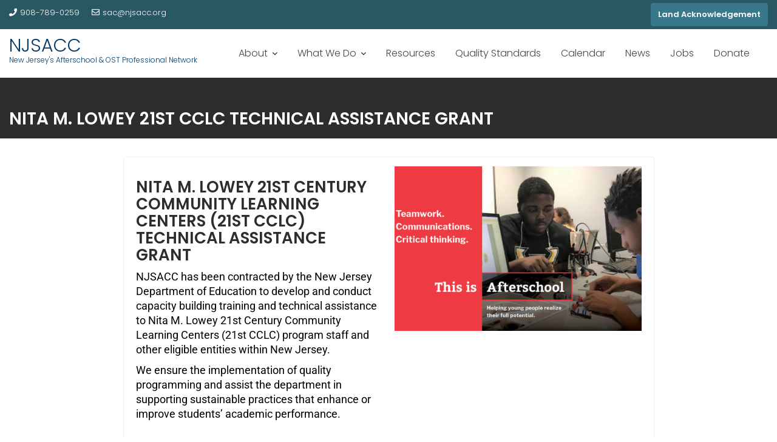

--- FILE ---
content_type: text/html; charset=UTF-8
request_url: https://www.njsacc.org/nita-m-lowey-21st-cclc-technical-assistance-grant/
body_size: 18386
content:
<!DOCTYPE html><html lang="en-US">
			<head>

				<meta charset="UTF-8">
		<meta name="viewport" content="width=device-width, initial-scale=1">
		<link rel="profile" href="//gmpg.org/xfn/11">
		<link rel="pingback" href="https://www.njsacc.org/xmlrpc.php">
		<title>Nita M. Lowey 21st CCLC Technical Assistance Grant &#8211; NJSACC</title>
<meta name='robots' content='max-image-preview:large' />

<!-- Open Graph Meta Tags generated by Blog2Social 873 - https://www.blog2social.com -->
<meta property="og:title" content="Nita M. Lowey 21st CCLC Technical Assistance Grant"/>
<meta property="og:description" content="Nita M. Lowey 21st Century Community Learning Centers (21st CCLC) Technical Assistance GrantNJSACC has been contracted by the New Jersey Department of Education"/>
<meta property="og:url" content="/nita-m-lowey-21st-cclc-technical-assistance-grant/"/>
<meta property="og:image" content="https://www.njsacc.org/wp-content/uploads/2021/07/cropped-k-182-chim-51854548wf-1024x699-1.jpg"/>
<meta property="og:image:width" content="1024" />
<meta property="og:image:height" content="658" />
<meta property="og:type" content="article"/>
<meta property="og:article:published_time" content="2021-07-20 00:27:47"/>
<meta property="og:article:modified_time" content="2025-11-16 17:52:47"/>
<!-- Open Graph Meta Tags generated by Blog2Social 873 - https://www.blog2social.com -->

<!-- Twitter Card generated by Blog2Social 873 - https://www.blog2social.com -->
<meta name="twitter:card" content="summary">
<meta name="twitter:title" content="Nita M. Lowey 21st CCLC Technical Assistance Grant"/>
<meta name="twitter:description" content="Nita M. Lowey 21st Century Community Learning Centers (21st CCLC) Technical Assistance GrantNJSACC has been contracted by the New Jersey Department of Education"/>
<meta name="twitter:image" content="https://www.njsacc.org/wp-content/uploads/2021/07/cropped-k-182-chim-51854548wf-1024x699-1.jpg"/>
<!-- Twitter Card generated by Blog2Social 873 - https://www.blog2social.com -->
<meta name="author" content="Phillip Kang"/>
<link rel='dns-prefetch' href='//fonts.googleapis.com' />
<link rel="alternate" type="application/rss+xml" title="NJSACC &raquo; Feed" href="https://www.njsacc.org/feed/" />
<link rel="alternate" type="application/rss+xml" title="NJSACC &raquo; Comments Feed" href="https://www.njsacc.org/comments/feed/" />
<link rel="alternate" title="oEmbed (JSON)" type="application/json+oembed" href="https://www.njsacc.org/wp-json/oembed/1.0/embed?url=https%3A%2F%2Fwww.njsacc.org%2Fnita-m-lowey-21st-cclc-technical-assistance-grant%2F" />
<link rel="alternate" title="oEmbed (XML)" type="text/xml+oembed" href="https://www.njsacc.org/wp-json/oembed/1.0/embed?url=https%3A%2F%2Fwww.njsacc.org%2Fnita-m-lowey-21st-cclc-technical-assistance-grant%2F&#038;format=xml" />
<style id='wp-img-auto-sizes-contain-inline-css' type='text/css'>
img:is([sizes=auto i],[sizes^="auto," i]){contain-intrinsic-size:3000px 1500px}
/*# sourceURL=wp-img-auto-sizes-contain-inline-css */
</style>
<link rel='stylesheet' id='mec-select2-style-css' href='https://www.njsacc.org/wp-content/plugins/modern-events-calendar/assets/packages/select2/select2.min.css?ver=7.20.0' type='text/css' media='all' />
<link rel='stylesheet' id='mec-font-icons-css' href='https://www.njsacc.org/wp-content/plugins/modern-events-calendar/assets/css/iconfonts.css?ver=7.20.0' type='text/css' media='all' />
<link rel='stylesheet' id='mec-frontend-style-css' href='https://www.njsacc.org/wp-content/plugins/modern-events-calendar/assets/css/frontend.min.css?ver=7.20.0' type='text/css' media='all' />
<link rel='stylesheet' id='mec-tooltip-style-css' href='https://www.njsacc.org/wp-content/plugins/modern-events-calendar/assets/packages/tooltip/tooltip.css?ver=7.20.0' type='text/css' media='all' />
<link rel='stylesheet' id='mec-tooltip-shadow-style-css' href='https://www.njsacc.org/wp-content/plugins/modern-events-calendar/assets/packages/tooltip/tooltipster-sideTip-shadow.min.css?ver=7.20.0' type='text/css' media='all' />
<link rel='stylesheet' id='featherlight-css' href='https://www.njsacc.org/wp-content/plugins/modern-events-calendar/assets/packages/featherlight/featherlight.css?ver=7.20.0' type='text/css' media='all' />
<link rel='stylesheet' id='mec-lity-style-css' href='https://www.njsacc.org/wp-content/plugins/modern-events-calendar/assets/packages/lity/lity.min.css?ver=7.20.0' type='text/css' media='all' />
<link rel='stylesheet' id='mec-general-calendar-style-css' href='https://www.njsacc.org/wp-content/plugins/modern-events-calendar/assets/css/mec-general-calendar.css?ver=7.20.0' type='text/css' media='all' />
<style id='wp-emoji-styles-inline-css' type='text/css'>

	img.wp-smiley, img.emoji {
		display: inline !important;
		border: none !important;
		box-shadow: none !important;
		height: 1em !important;
		width: 1em !important;
		margin: 0 0.07em !important;
		vertical-align: -0.1em !important;
		background: none !important;
		padding: 0 !important;
	}
/*# sourceURL=wp-emoji-styles-inline-css */
</style>
<style id='classic-theme-styles-inline-css' type='text/css'>
/*! This file is auto-generated */
.wp-block-button__link{color:#fff;background-color:#32373c;border-radius:9999px;box-shadow:none;text-decoration:none;padding:calc(.667em + 2px) calc(1.333em + 2px);font-size:1.125em}.wp-block-file__button{background:#32373c;color:#fff;text-decoration:none}
/*# sourceURL=/wp-includes/css/classic-themes.min.css */
</style>
<style id='global-styles-inline-css' type='text/css'>
:root{--wp--preset--aspect-ratio--square: 1;--wp--preset--aspect-ratio--4-3: 4/3;--wp--preset--aspect-ratio--3-4: 3/4;--wp--preset--aspect-ratio--3-2: 3/2;--wp--preset--aspect-ratio--2-3: 2/3;--wp--preset--aspect-ratio--16-9: 16/9;--wp--preset--aspect-ratio--9-16: 9/16;--wp--preset--color--black: #000000;--wp--preset--color--cyan-bluish-gray: #abb8c3;--wp--preset--color--white: #ffffff;--wp--preset--color--pale-pink: #f78da7;--wp--preset--color--vivid-red: #cf2e2e;--wp--preset--color--luminous-vivid-orange: #ff6900;--wp--preset--color--luminous-vivid-amber: #fcb900;--wp--preset--color--light-green-cyan: #7bdcb5;--wp--preset--color--vivid-green-cyan: #00d084;--wp--preset--color--pale-cyan-blue: #8ed1fc;--wp--preset--color--vivid-cyan-blue: #0693e3;--wp--preset--color--vivid-purple: #9b51e0;--wp--preset--gradient--vivid-cyan-blue-to-vivid-purple: linear-gradient(135deg,rgb(6,147,227) 0%,rgb(155,81,224) 100%);--wp--preset--gradient--light-green-cyan-to-vivid-green-cyan: linear-gradient(135deg,rgb(122,220,180) 0%,rgb(0,208,130) 100%);--wp--preset--gradient--luminous-vivid-amber-to-luminous-vivid-orange: linear-gradient(135deg,rgb(252,185,0) 0%,rgb(255,105,0) 100%);--wp--preset--gradient--luminous-vivid-orange-to-vivid-red: linear-gradient(135deg,rgb(255,105,0) 0%,rgb(207,46,46) 100%);--wp--preset--gradient--very-light-gray-to-cyan-bluish-gray: linear-gradient(135deg,rgb(238,238,238) 0%,rgb(169,184,195) 100%);--wp--preset--gradient--cool-to-warm-spectrum: linear-gradient(135deg,rgb(74,234,220) 0%,rgb(151,120,209) 20%,rgb(207,42,186) 40%,rgb(238,44,130) 60%,rgb(251,105,98) 80%,rgb(254,248,76) 100%);--wp--preset--gradient--blush-light-purple: linear-gradient(135deg,rgb(255,206,236) 0%,rgb(152,150,240) 100%);--wp--preset--gradient--blush-bordeaux: linear-gradient(135deg,rgb(254,205,165) 0%,rgb(254,45,45) 50%,rgb(107,0,62) 100%);--wp--preset--gradient--luminous-dusk: linear-gradient(135deg,rgb(255,203,112) 0%,rgb(199,81,192) 50%,rgb(65,88,208) 100%);--wp--preset--gradient--pale-ocean: linear-gradient(135deg,rgb(255,245,203) 0%,rgb(182,227,212) 50%,rgb(51,167,181) 100%);--wp--preset--gradient--electric-grass: linear-gradient(135deg,rgb(202,248,128) 0%,rgb(113,206,126) 100%);--wp--preset--gradient--midnight: linear-gradient(135deg,rgb(2,3,129) 0%,rgb(40,116,252) 100%);--wp--preset--font-size--small: 13px;--wp--preset--font-size--medium: 20px;--wp--preset--font-size--large: 36px;--wp--preset--font-size--x-large: 42px;--wp--preset--spacing--20: 0.44rem;--wp--preset--spacing--30: 0.67rem;--wp--preset--spacing--40: 1rem;--wp--preset--spacing--50: 1.5rem;--wp--preset--spacing--60: 2.25rem;--wp--preset--spacing--70: 3.38rem;--wp--preset--spacing--80: 5.06rem;--wp--preset--shadow--natural: 6px 6px 9px rgba(0, 0, 0, 0.2);--wp--preset--shadow--deep: 12px 12px 50px rgba(0, 0, 0, 0.4);--wp--preset--shadow--sharp: 6px 6px 0px rgba(0, 0, 0, 0.2);--wp--preset--shadow--outlined: 6px 6px 0px -3px rgb(255, 255, 255), 6px 6px rgb(0, 0, 0);--wp--preset--shadow--crisp: 6px 6px 0px rgb(0, 0, 0);}:where(.is-layout-flex){gap: 0.5em;}:where(.is-layout-grid){gap: 0.5em;}body .is-layout-flex{display: flex;}.is-layout-flex{flex-wrap: wrap;align-items: center;}.is-layout-flex > :is(*, div){margin: 0;}body .is-layout-grid{display: grid;}.is-layout-grid > :is(*, div){margin: 0;}:where(.wp-block-columns.is-layout-flex){gap: 2em;}:where(.wp-block-columns.is-layout-grid){gap: 2em;}:where(.wp-block-post-template.is-layout-flex){gap: 1.25em;}:where(.wp-block-post-template.is-layout-grid){gap: 1.25em;}.has-black-color{color: var(--wp--preset--color--black) !important;}.has-cyan-bluish-gray-color{color: var(--wp--preset--color--cyan-bluish-gray) !important;}.has-white-color{color: var(--wp--preset--color--white) !important;}.has-pale-pink-color{color: var(--wp--preset--color--pale-pink) !important;}.has-vivid-red-color{color: var(--wp--preset--color--vivid-red) !important;}.has-luminous-vivid-orange-color{color: var(--wp--preset--color--luminous-vivid-orange) !important;}.has-luminous-vivid-amber-color{color: var(--wp--preset--color--luminous-vivid-amber) !important;}.has-light-green-cyan-color{color: var(--wp--preset--color--light-green-cyan) !important;}.has-vivid-green-cyan-color{color: var(--wp--preset--color--vivid-green-cyan) !important;}.has-pale-cyan-blue-color{color: var(--wp--preset--color--pale-cyan-blue) !important;}.has-vivid-cyan-blue-color{color: var(--wp--preset--color--vivid-cyan-blue) !important;}.has-vivid-purple-color{color: var(--wp--preset--color--vivid-purple) !important;}.has-black-background-color{background-color: var(--wp--preset--color--black) !important;}.has-cyan-bluish-gray-background-color{background-color: var(--wp--preset--color--cyan-bluish-gray) !important;}.has-white-background-color{background-color: var(--wp--preset--color--white) !important;}.has-pale-pink-background-color{background-color: var(--wp--preset--color--pale-pink) !important;}.has-vivid-red-background-color{background-color: var(--wp--preset--color--vivid-red) !important;}.has-luminous-vivid-orange-background-color{background-color: var(--wp--preset--color--luminous-vivid-orange) !important;}.has-luminous-vivid-amber-background-color{background-color: var(--wp--preset--color--luminous-vivid-amber) !important;}.has-light-green-cyan-background-color{background-color: var(--wp--preset--color--light-green-cyan) !important;}.has-vivid-green-cyan-background-color{background-color: var(--wp--preset--color--vivid-green-cyan) !important;}.has-pale-cyan-blue-background-color{background-color: var(--wp--preset--color--pale-cyan-blue) !important;}.has-vivid-cyan-blue-background-color{background-color: var(--wp--preset--color--vivid-cyan-blue) !important;}.has-vivid-purple-background-color{background-color: var(--wp--preset--color--vivid-purple) !important;}.has-black-border-color{border-color: var(--wp--preset--color--black) !important;}.has-cyan-bluish-gray-border-color{border-color: var(--wp--preset--color--cyan-bluish-gray) !important;}.has-white-border-color{border-color: var(--wp--preset--color--white) !important;}.has-pale-pink-border-color{border-color: var(--wp--preset--color--pale-pink) !important;}.has-vivid-red-border-color{border-color: var(--wp--preset--color--vivid-red) !important;}.has-luminous-vivid-orange-border-color{border-color: var(--wp--preset--color--luminous-vivid-orange) !important;}.has-luminous-vivid-amber-border-color{border-color: var(--wp--preset--color--luminous-vivid-amber) !important;}.has-light-green-cyan-border-color{border-color: var(--wp--preset--color--light-green-cyan) !important;}.has-vivid-green-cyan-border-color{border-color: var(--wp--preset--color--vivid-green-cyan) !important;}.has-pale-cyan-blue-border-color{border-color: var(--wp--preset--color--pale-cyan-blue) !important;}.has-vivid-cyan-blue-border-color{border-color: var(--wp--preset--color--vivid-cyan-blue) !important;}.has-vivid-purple-border-color{border-color: var(--wp--preset--color--vivid-purple) !important;}.has-vivid-cyan-blue-to-vivid-purple-gradient-background{background: var(--wp--preset--gradient--vivid-cyan-blue-to-vivid-purple) !important;}.has-light-green-cyan-to-vivid-green-cyan-gradient-background{background: var(--wp--preset--gradient--light-green-cyan-to-vivid-green-cyan) !important;}.has-luminous-vivid-amber-to-luminous-vivid-orange-gradient-background{background: var(--wp--preset--gradient--luminous-vivid-amber-to-luminous-vivid-orange) !important;}.has-luminous-vivid-orange-to-vivid-red-gradient-background{background: var(--wp--preset--gradient--luminous-vivid-orange-to-vivid-red) !important;}.has-very-light-gray-to-cyan-bluish-gray-gradient-background{background: var(--wp--preset--gradient--very-light-gray-to-cyan-bluish-gray) !important;}.has-cool-to-warm-spectrum-gradient-background{background: var(--wp--preset--gradient--cool-to-warm-spectrum) !important;}.has-blush-light-purple-gradient-background{background: var(--wp--preset--gradient--blush-light-purple) !important;}.has-blush-bordeaux-gradient-background{background: var(--wp--preset--gradient--blush-bordeaux) !important;}.has-luminous-dusk-gradient-background{background: var(--wp--preset--gradient--luminous-dusk) !important;}.has-pale-ocean-gradient-background{background: var(--wp--preset--gradient--pale-ocean) !important;}.has-electric-grass-gradient-background{background: var(--wp--preset--gradient--electric-grass) !important;}.has-midnight-gradient-background{background: var(--wp--preset--gradient--midnight) !important;}.has-small-font-size{font-size: var(--wp--preset--font-size--small) !important;}.has-medium-font-size{font-size: var(--wp--preset--font-size--medium) !important;}.has-large-font-size{font-size: var(--wp--preset--font-size--large) !important;}.has-x-large-font-size{font-size: var(--wp--preset--font-size--x-large) !important;}
:where(.wp-block-post-template.is-layout-flex){gap: 1.25em;}:where(.wp-block-post-template.is-layout-grid){gap: 1.25em;}
:where(.wp-block-term-template.is-layout-flex){gap: 1.25em;}:where(.wp-block-term-template.is-layout-grid){gap: 1.25em;}
:where(.wp-block-columns.is-layout-flex){gap: 2em;}:where(.wp-block-columns.is-layout-grid){gap: 2em;}
:root :where(.wp-block-pullquote){font-size: 1.5em;line-height: 1.6;}
/*# sourceURL=global-styles-inline-css */
</style>
<link rel='stylesheet' id='tnado_hidefi_styles-css' href='https://www.njsacc.org/wp-content/plugins/hide-featured-image-on-all-single-pagepost//tnado-styles.css?ver=6.9' type='text/css' media='all' />
<link rel='stylesheet' id='hamburger-style-css' href='https://www.njsacc.org/wp-content/plugins/wp-responsive-menu-pro/assets/css/wpr-hamburger-min.css?ver=3.2.3' type='text/css' media='all' />
<link rel='stylesheet' id='wprmenu-fonts-css-css' href='https://www.njsacc.org/wp-content/plugins/wp-responsive-menu-pro/inc/assets/icons/wpr-icons.css?ver=3.2.3' type='text/css' media='all' />
<link rel='stylesheet' id='wprmenu-style-css' href='https://www.njsacc.org/wp-content/plugins/wp-responsive-menu-pro/assets/css/wprmenu.css?ver=3.2.3' type='text/css' media='all' />
<style id='wprmenu-style-inline-css' type='text/css'>
@media only screen and ( max-width: 1023px ) {html body div.wprm-overlay{ background: rgba(0,0,0,0.83) }html body div#wprmenu_bar {height : 42px;}#mg-wprm-wrap.cbp-spmenu-left,#mg-wprm-wrap.cbp-spmenu-right,#mg-widgetmenu-wrap.cbp-spmenu-widget-left,#mg-widgetmenu-wrap.cbp-spmenu-widget-right {top: 42px !important;}#wprmenu_bar { background-color: #ffffff; }html body div#mg-wprm-wrap .wpr_submit .icon.icon-search {color: #ffffff;}#wprmenu_bar .menu_title,#wprmenu_bar .menu_title a,#wprmenu_bar .wprmenu_icon_menu,#wprmenu_bar .wprmenu_icon_menu a {color: #0c0c0c;}#wprmenu_bar .menu_title,#wprmenu_bar .menu_title a {font-size: 20px;font-weight: normal;}#wprmenu_bar span.wpr-logo-wrap.menu-elements a img{width: 30px;height: 30px;}#mg-wprm-wrap li.menu-item a {font-size: 14px;text-transform: uppercase;font-weight: bold;}#mg-wprm-wrap li.menu-item-has-children ul.sub-menu a {font-size: 14px;text-transform: uppercase;font-weight: bold;}#mg-wprm-wrap li.current-menu-item > a {color: #ffffff!important;background: #1db0d8;}#mg-wprm-wrap,div.wpr_search form {background-color: #ffffff;}#mg-wprm-wrap,#mg-widgetmenu-wrap {width: 80%;max-width: 400px;}#mg-wprm-wrap ul#wprmenu_menu_ul li.menu-item a,div#mg-wprm-wrap ul li span.wprmenu_icon,div#mg-wprm-wrap ul li,div#mg-wprm-wrap ul * {color: #0c0c0c;}#mg-wprm-wrap ul#wprmenu_menu_ul li.menu-item a:hover {background: #828282!important;color: #ffffff;}div#mg-wprm-wrap ul>li:hover>span.wprmenu_icon {color: #ffffff;}.fullwidth-menu.hamburger .hamburger-inner,.fullwidth-menu.hamburger .hamburger-inner::before,.fullwidth-menu.hamburger .hamburger-inner::after { background: #0c0c0c; }.wprmenu_bar .hamburger-inner,.wprmenu_bar .hamburger-inner::before,.wprmenu_bar .hamburger-inner::after { background: #0c0c0c; }.fullwidth-menu.hamburger:hover .hamburger-inner,.fullwidth-menu.hamburger:hover .hamburger-inner::before,.fullwidth-menu.hamburger:hover .hamburger-inner::after {background: #ffffff;};.wprmenu_bar .hamburger:hover .hamburger-inner,.wprmenu_bar .hamburger:hover .hamburger-inner::before,.wprmenu_bar .hamburger:hover .hamburger-inner::after {background: #ffffff;}.wprmenu_bar .hamburger {float: left!important;}.wprmenu_bar #custom_menu_icon.hamburger,.wprmenu_bar.custMenu .wpr-custom-menu {top: 10px;left: 10px;float: left!important;background-color: #cccccc !important;}.wpr-search-field,#wprmenu_bar .menu_title,#wprmenu_bar input,#wprmenu_menu_ul li a:not(i),#wprmenu_menu_ul li a:not(i) span {font-family: Arial,Helvetica,sans-serif }html { padding-top: 42px!important; }#wprmenu_bar,.wprmenu_bar.custMenu .wpr-custom-menu { display: block; }div#wpadminbar { position: fixed; }div#mg-wprm-wrap .wpr_social_icons > a i:before { color: #ffffff !important}div#mg-wprm-wrap .wpr_social_icons > a:hover i:before { color: #ffffff !important}#wprmenu_bar .menu-elements.search-icon .toggle-search i { color: #ffffff !important}#wprmenu_bar .wpr-custom-menu{float: left;}.wprmenu_bar .wpr-custom-menu i { font-size: 40px !important;top: -7px !important; color: #0c0c0c}.wprmenu_bar .wpr-widget-menu i { font-size: 28px !important;top: 6px !important;}.wprmenu_bar .wpr-widget-menu i.wpr_widget_menu_open {color: #ffffff!important;}.wprmenu_bar .wpr-widget-menu i.wpr_widget_menu_close {color: #ffffff!important;}div.wprm-wrapper #mg-widgetmenu-wrap {background-color: #c82d2d!important;}div.wprm-wrapper #mg-widgetmenu-wrap * {color: #ffffff!important;}#mg-wprm-wrap div.wpr_social_icons i {font-size: 16px !important}#wprmenu_bar .menu-elements.search-icon .toggle-search i:hover{color: #ffffff !important}#mg-wprm-wrap .wpr_submit i::before {color: #ffffff !important }#mg-wprm-wrap .wpr_submit:hover i::before {color: #ffffff !important }}
/*# sourceURL=wprmenu-style-inline-css */
</style>
<link rel='stylesheet' id='wpr-icons-css' href='https://www.njsacc.org/wp-content/plugins/wp-responsive-menu-pro/inc/assets/icons/wpr-icons.css?ver=3.2.3' type='text/css' media='all' />
<link rel='stylesheet' id='education-base-googleapis-css' href='//fonts.googleapis.com/css?family=Poppins:400,300,500,600' type='text/css' media='all' />
<link rel='stylesheet' id='bootstrap-css' href='https://www.njsacc.org/wp-content/themes/education-base/assets/library/bootstrap/css/bootstrap.min.css?ver=3.3.6' type='text/css' media='all' />
<link rel='stylesheet' id='font-awesome-css' href='https://www.njsacc.org/wp-content/plugins/elementor/assets/lib/font-awesome/css/font-awesome.min.css?ver=4.7.0' type='text/css' media='all' />
<link rel='stylesheet' id='jquery-owl-css' href='https://www.njsacc.org/wp-content/themes/education-base/assets/library/owl-carousel/owl.carousel.css?ver=1.3.3' type='text/css' media='all' />
<link rel='stylesheet' id='magnific-popup-css' href='https://www.njsacc.org/wp-content/themes/education-base/assets/library/magnific-popup/magnific-popup.css?ver=1.1.0' type='text/css' media='all' />
<link rel='stylesheet' id='education-base-style-css' href='https://www.njsacc.org/wp-content/themes/education-base/style.css?ver=1.4.4' type='text/css' media='all' />
<style id='education-base-style-inline-css' type='text/css'>

             .init-animate {
                visibility: visible !important;
             }
             
              .inner-main-title {
                background-image:url('');
                background-repeat:no-repeat;
                background-size:cover;
                background-attachment:fixed;
                background-position: center; 
                height: 100px;
            }
            .top-header,
            article.post .entry-header .year,
            .wpcf7-form input.wpcf7-submit ::before ,
            .btn-primary::before {
                background-color: #2a5764;
            }
            .site-footer{
                background-color: #2a5764;
            }
            .copy-right{
                background-color: #2d2d2d;
            }
            a:hover,
            a:active,
            a:focus,
            .widget li a:hover,
            .posted-on a:hover,
            .author.vcard a:hover,
            .cat-links a:hover,
            .comments-link a:hover,
            .edit-link a:hover,
            .tags-links a:hover,
            .byline a:hover,
             .widget li a:focus,
            .posted-on a:focus,
            .author.vcard a:focus,
            .cat-links a:focus,
            .comments-link a:focus,
            .edit-link a:focus,
            .tags-links a:focus,
            .byline a:focus,
            .main-navigation .acme-normal-page .current_page_item >a,
            .main-navigation .acme-normal-page .current-menu-item >a,
            .main-navigation .active a,
            .main-navigation .navbar-nav >li a:hover,
            .main-navigation .navbar-nav >li a:focus,
            .team-item h3 a:hover,
            .team-item h3 a:focus,
            .news-notice-content .news-content a:hover,
            .news-notice-content .news-content a:focus,
            .circle .fa{
                color: #39788a;
            }
            .navbar .navbar-toggle:hover,
            .navbar .navbar-toggle:focus,
            .main-navigation .current_page_ancestor > a:before,
            .comment-form .form-submit input,
            .btn-primary,
            .line > span,
            .wpcf7-form input.wpcf7-submit,
            .wpcf7-form input.wpcf7-submit:hover,
            .owl-buttons > div i:hover,
            article.post .entry-header,
            .sm-up-container,
            .read-more,
            .testimonial-content,
            .round-icon,
            .round-icon:hover{
                background-color: #39788a;
                color:#fff;
            }
            .blog article.sticky,
            .top-header .read-more,
            .circle{
                border: 2px solid #39788a;
            }
/*# sourceURL=education-base-style-inline-css */
</style>
<link rel='stylesheet' id='education_base-block-front-styles-css' href='https://www.njsacc.org/wp-content/themes/education-base/acmethemes/gutenberg/gutenberg-front.css?ver=1.0' type='text/css' media='all' />
<link rel='stylesheet' id='elementor-icons-css' href='https://www.njsacc.org/wp-content/plugins/elementor/assets/lib/eicons/css/elementor-icons.min.css?ver=5.45.0' type='text/css' media='all' />
<link rel='stylesheet' id='elementor-frontend-css' href='https://www.njsacc.org/wp-content/plugins/elementor/assets/css/frontend.min.css?ver=3.34.1' type='text/css' media='all' />
<link rel='stylesheet' id='elementor-post-83-css' href='https://www.njsacc.org/wp-content/uploads/elementor/css/post-83.css?ver=1768316319' type='text/css' media='all' />
<link rel='stylesheet' id='font-awesome-5-all-css' href='https://www.njsacc.org/wp-content/plugins/elementor/assets/lib/font-awesome/css/all.min.css?ver=3.34.1' type='text/css' media='all' />
<link rel='stylesheet' id='font-awesome-4-shim-css' href='https://www.njsacc.org/wp-content/plugins/elementor/assets/lib/font-awesome/css/v4-shims.min.css?ver=3.34.1' type='text/css' media='all' />
<link rel='stylesheet' id='widget-image-css' href='https://www.njsacc.org/wp-content/plugins/elementor/assets/css/widget-image.min.css?ver=3.34.1' type='text/css' media='all' />
<link rel='stylesheet' id='widget-divider-css' href='https://www.njsacc.org/wp-content/plugins/elementor/assets/css/widget-divider.min.css?ver=3.34.1' type='text/css' media='all' />
<link rel='stylesheet' id='elementor-post-197-css' href='https://www.njsacc.org/wp-content/uploads/elementor/css/post-197.css?ver=1768318706' type='text/css' media='all' />
<link rel='stylesheet' id='eael-general-css' href='https://www.njsacc.org/wp-content/plugins/essential-addons-for-elementor-lite/assets/front-end/css/view/general.min.css?ver=6.5.7' type='text/css' media='all' />
<link rel='stylesheet' id='elementor-gf-local-roboto-css' href='https://www.njsacc.org/wp-content/uploads/elementor/google-fonts/css/roboto.css?ver=1742223272' type='text/css' media='all' />
<link rel='stylesheet' id='elementor-gf-local-robotoslab-css' href='https://www.njsacc.org/wp-content/uploads/elementor/google-fonts/css/robotoslab.css?ver=1742223283' type='text/css' media='all' />
<script type="text/javascript" src="https://www.njsacc.org/wp-includes/js/jquery/jquery.min.js?ver=3.7.1" id="jquery-core-js"></script>
<script type="text/javascript" src="https://www.njsacc.org/wp-includes/js/jquery/jquery-migrate.min.js?ver=3.4.1" id="jquery-migrate-js"></script>
<script type="text/javascript" src="https://www.njsacc.org/wp-content/plugins/wp-responsive-menu-pro/assets/js/modernizr.custom.js?ver=3.2.3" id="modernizr-js"></script>
<script type="text/javascript" src="https://www.njsacc.org/wp-content/plugins/wp-responsive-menu-pro/assets/js/jquery.touchSwipe.min.js?ver=3.2.3" id="touchSwipe-js"></script>
<script type="text/javascript" id="wprmenu.js-js-extra">
/* <![CDATA[ */
var wprmenu = {"zooming":"","from_width":"1023","parent_click":"","swipe":"","push_width":"400","menu_width":"80","submenu_open_icon":"wpr-icon-plus4","submenu_close_icon":"wpr-icon-minus4","SubmenuOpened":"0","enable_overlay":"1","menu_open_direction":"left","enable_fullwidth":null,"widget_menu_open_direction":"left","hide_menubar_on_scroll":"1","wprmenuDemoId":""};
//# sourceURL=wprmenu.js-js-extra
/* ]]> */
</script>
<script type="text/javascript" src="https://www.njsacc.org/wp-content/plugins/wp-responsive-menu-pro/assets/js/wprmenu.js?ver=3.2.3" id="wprmenu.js-js"></script>
<script type="text/javascript" src="https://www.njsacc.org/wp-content/plugins/elementor/assets/lib/font-awesome/js/v4-shims.min.js?ver=3.34.1" id="font-awesome-4-shim-js"></script>
<link rel="https://api.w.org/" href="https://www.njsacc.org/wp-json/" /><link rel="alternate" title="JSON" type="application/json" href="https://www.njsacc.org/wp-json/wp/v2/pages/197" /><link rel="EditURI" type="application/rsd+xml" title="RSD" href="https://www.njsacc.org/xmlrpc.php?rsd" />
<meta name="generator" content="WordPress 6.9" />
<link rel="canonical" href="https://www.njsacc.org/nita-m-lowey-21st-cclc-technical-assistance-grant/" />
<link rel='shortlink' href='https://www.njsacc.org/?p=197' />

		<!-- GA Google Analytics @ https://m0n.co/ga -->
		<script async src="https://www.googletagmanager.com/gtag/js?id=G-638Z7X66L5"></script>
		<script>
			window.dataLayer = window.dataLayer || [];
			function gtag(){dataLayer.push(arguments);}
			gtag('js', new Date());
			gtag('config', 'G-638Z7X66L5');
		</script>

	<meta name="generator" content="Elementor 3.34.1; features: additional_custom_breakpoints; settings: css_print_method-external, google_font-enabled, font_display-auto">
			<style>
				.e-con.e-parent:nth-of-type(n+4):not(.e-lazyloaded):not(.e-no-lazyload),
				.e-con.e-parent:nth-of-type(n+4):not(.e-lazyloaded):not(.e-no-lazyload) * {
					background-image: none !important;
				}
				@media screen and (max-height: 1024px) {
					.e-con.e-parent:nth-of-type(n+3):not(.e-lazyloaded):not(.e-no-lazyload),
					.e-con.e-parent:nth-of-type(n+3):not(.e-lazyloaded):not(.e-no-lazyload) * {
						background-image: none !important;
					}
				}
				@media screen and (max-height: 640px) {
					.e-con.e-parent:nth-of-type(n+2):not(.e-lazyloaded):not(.e-no-lazyload),
					.e-con.e-parent:nth-of-type(n+2):not(.e-lazyloaded):not(.e-no-lazyload) * {
						background-image: none !important;
					}
				}
			</style>
			<link rel="icon" href="https://www.njsacc.org/wp-content/uploads/2025/05/cropped-njsacc_logo_square512-1-300x300.png" sizes="32x32" />
<link rel="icon" href="https://www.njsacc.org/wp-content/uploads/2025/05/cropped-njsacc_logo_square512-1-300x300.png" sizes="192x192" />
<link rel="apple-touch-icon" href="https://www.njsacc.org/wp-content/uploads/2025/05/cropped-njsacc_logo_square512-1-300x300.png" />
<meta name="msapplication-TileImage" content="https://www.njsacc.org/wp-content/uploads/2025/05/cropped-njsacc_logo_square512-1-300x300.png" />
		<style type="text/css" id="wp-custom-css">
			.container{
	width: 100%;
}

input[type="text"]:focus, input[type="email"]:focus, input[type="url"]:focus, input[type="password"]:focus, input[type="search"]:focus, textarea:focus {
    color: #000000;
}
input[type="text"]:focus, input[type="email"]:focus, input[type="url"]:focus, input[type="password"]:focus, input[type="search"]:focus, textarea:focus {
    border-color: #000000;
}		</style>
		<style>:root,::before,::after{--mec-color-skin: #2a5764;--mec-color-skin-rgba-1: rgba(42,87,100,.25);--mec-color-skin-rgba-2: rgba(42,87,100,.5);--mec-color-skin-rgba-3: rgba(42,87,100,.75);--mec-color-skin-rgba-4: rgba(42,87,100,.11);--mec-primary-border-radius: 3px;--mec-secondary-border-radius: 3px;--mec-container-normal-width: 1196px;--mec-container-large-width: 1690px;--mec-title-color: #000000;--mec-title-color-hover: #000000;--mec-content-color: #000000;--mec-fes-main-color: #000000;--mec-fes-main-color-rgba-1: rgba(0, 0, 0, 0.12);--mec-fes-main-color-rgba-2: rgba(0, 0, 0, 0.23);--mec-fes-main-color-rgba-3: rgba(0, 0, 0, 0.03);--mec-fes-main-color-rgba-4: rgba(0, 0, 0, 0.3);--mec-fes-main-color-rgba-5: rgb(0 0 0 / 7%);--mec-fes-main-color-rgba-6: rgba(0, 0, 0, 0.2);--mec-fluent-main-color: #ade7ff;--mec-fluent-main-color-rgba-1: rgba(173, 231, 255, 0.3);--mec-fluent-main-color-rgba-2: rgba(173, 231, 255, 0.8);--mec-fluent-main-color-rgba-3: rgba(173, 231, 255, 0.1);--mec-fluent-main-color-rgba-4: rgba(173, 231, 255, 0.2);--mec-fluent-main-color-rgba-5: rgba(173, 231, 255, 0.7);--mec-fluent-main-color-rgba-6: rgba(173, 231, 255, 0.7);--mec-fluent-bold-color: #00acf8;--mec-fluent-bg-hover-color: #ebf9ff;--mec-fluent-bg-color: #f5f7f8;--mec-fluent-second-bg-color: #d6eef9;}.mec-fes-form #mec_reg_form_field_types .button.red:before, .mec-fes-form #mec_reg_form_field_types .button.red {border-color: #ffd2dd;color: #ea6485;}.mec-fes-form .mec-meta-box-fields h4 label {background: transparent;}</style>
	</head>
<body class="wp-singular page-template-default page page-id-197 wp-custom-logo wp-theme-education-base mec-theme-education-base middle-col group-blog elementor-default elementor-kit-83 elementor-page elementor-page-197">

		<div class="site" id="page">
				<a class="skip-link screen-reader-text" href="#content">Skip to content</a>
		<div class='education-base-main-header-wrapper'>			<div class="top-header normal">
				<div class="container">
					<div class="row">
						<div class="col-sm-6 text-left">
							<span class='top-phone'><i class='fa fa-phone'></i>908-789-0259</span><a class='top-email' href='mailto:sac@njsacc.org'><i class='fa fa-envelope-o'></i>sac@njsacc.org</a>						</div>
						<div class="col-sm-6 text-right">
															<a class="read-more" href="https://www.njsacc.org/land-acknowledgement/">Land Acknowledgement</a>
														</div>
					</div>
				</div>
			</div>
					<div class="navbar at-navbar " id="navbar" role="navigation">
			<div class="container">
				<div class="navbar-header">
					<button type="button" class="navbar-toggle" data-toggle="collapse" data-target=".navbar-collapse"><i class="fa fa-bars"></i></button>
													<p class="site-title">
									<a href="https://www.njsacc.org/" title="NJSACC" rel="home">NJSACC</a>
								</p>
																	<p class="site-description">New Jersey&#039;s Afterschool &amp; OST Professional Network</p>
													</div>
				<div class="main-navigation navbar-collapse collapse">
					<div class="menu-navigation-menu-container"><ul id="primary-menu" class="nav navbar-nav navbar-right acme-normal-page"><li id="menu-item-65" class="menu-item menu-item-type-post_type menu-item-object-page menu-item-has-children menu-item-65"><a href="https://www.njsacc.org/about-njsacc/" title="About NJSACC">About</a>
<ul class="sub-menu">
	<li id="menu-item-21315" class="menu-item menu-item-type-post_type menu-item-object-page menu-item-21315"><a href="https://www.njsacc.org/contact-njsacc/">Contact NJSACC</a></li>
	<li id="menu-item-37148" class="menu-item menu-item-type-post_type menu-item-object-page menu-item-37148"><a href="https://www.njsacc.org/dei/">DEI at NJSACC</a></li>
	<li id="menu-item-26769" class="menu-item menu-item-type-post_type menu-item-object-page menu-item-26769"><a href="https://www.njsacc.org/our-team/">Our Team</a></li>
	<li id="menu-item-72" class="menu-item menu-item-type-post_type menu-item-object-page menu-item-72"><a href="https://www.njsacc.org/partners-friends/" title="Partners">Partners and Friends</a></li>
	<li id="menu-item-21441" class="menu-item menu-item-type-post_type menu-item-object-page menu-item-21441"><a href="https://www.njsacc.org/policies/">Policies</a></li>
</ul>
</li>
<li id="menu-item-66" class="menu-item menu-item-type-post_type menu-item-object-page current-menu-ancestor current-menu-parent current_page_parent current_page_ancestor menu-item-has-children menu-item-66"><a href="https://www.njsacc.org/what-we-do/">What We Do</a>
<ul class="sub-menu">
	<li id="menu-item-21350" class="menu-item menu-item-type-post_type menu-item-object-page current-menu-item page_item page-item-197 current_page_item menu-item-21350"><a href="https://www.njsacc.org/nita-m-lowey-21st-cclc-technical-assistance-grant/" aria-current="page" title="Nita M. Lowey 21st CCLC Technical Assistance Grant">21st CCLC Technical Assistance Grant</a></li>
	<li id="menu-item-21351" class="menu-item menu-item-type-post_type menu-item-object-page menu-item-has-children menu-item-21351"><a href="https://www.njsacc.org/professional-development/">Professional Development</a>
	<ul class="sub-menu">
		<li id="menu-item-21502" class="menu-item menu-item-type-post_type menu-item-object-page menu-item-21502"><a href="https://www.njsacc.org/conferences/">Conferences</a></li>
		<li id="menu-item-21354" class="menu-item menu-item-type-post_type menu-item-object-page menu-item-has-children menu-item-21354"><a href="https://www.njsacc.org/training-workshops/" title="Training Workshops">Training Opportunities</a>
		<ul class="sub-menu">
			<li id="menu-item-39557" class="menu-item menu-item-type-post_type menu-item-object-post menu-item-39557"><a href="https://www.njsacc.org/2025/12/16/njsaccs-25-26-professional-development-workshops/">Current Training Opportunities</a></li>
		</ul>
</li>
		<li id="menu-item-21356" class="menu-item menu-item-type-post_type menu-item-object-page menu-item-21356"><a href="https://www.njsacc.org/weblearning/">Web Learning</a></li>
	</ul>
</li>
	<li id="menu-item-21488" class="menu-item menu-item-type-post_type menu-item-object-page menu-item-has-children menu-item-21488"><a href="https://www.njsacc.org/community/" title="Community">NJSACC Community</a>
	<ul class="sub-menu">
		<li id="menu-item-24474" class="menu-item menu-item-type-post_type menu-item-object-page menu-item-24474"><a href="https://www.njsacc.org/afterschool-conversations/">Afterschool Conversations</a></li>
		<li id="menu-item-21445" class="menu-item menu-item-type-post_type menu-item-object-page menu-item-21445"><a href="https://www.njsacc.org/membership/" title="Membership">Become a Member</a></li>
		<li id="menu-item-21349" class="menu-item menu-item-type-post_type menu-item-object-page menu-item-21349"><a href="https://www.njsacc.org/highlight-your-program/">Highlight Your Program</a></li>
		<li id="menu-item-39867" class="menu-item menu-item-type-post_type menu-item-object-page menu-item-39867"><a href="https://www.njsacc.org/nutrition/">Nutrition</a></li>
		<li id="menu-item-22150" class="menu-item menu-item-type-post_type menu-item-object-page menu-item-22150"><a href="https://www.njsacc.org/advocacy/">Public Policy and Advocacy</a></li>
		<li id="menu-item-40930" class="menu-item menu-item-type-post_type menu-item-object-page menu-item-40930"><a href="https://www.njsacc.org/sel/">SEL/Trauma-informed Care</a></li>
		<li id="menu-item-21501" class="menu-item menu-item-type-post_type menu-item-object-page menu-item-21501"><a href="https://www.njsacc.org/remembering-our-heroes/">Remembering Our Heroes</a></li>
	</ul>
</li>
	<li id="menu-item-21503" class="menu-item menu-item-type-post_type menu-item-object-page menu-item-21503"><a href="https://www.njsacc.org/special-initiatives/">Special Initiatives</a></li>
	<li id="menu-item-23572" class="menu-item menu-item-type-post_type menu-item-object-page menu-item-23572"><a href="https://www.njsacc.org/quality-coaching-initiative/">Technical Assistance / Coaching</a></li>
</ul>
</li>
<li id="menu-item-67" class="menu-item menu-item-type-post_type menu-item-object-page menu-item-67"><a href="https://www.njsacc.org/resources/">Resources</a></li>
<li id="menu-item-25326" class="menu-item menu-item-type-post_type menu-item-object-page menu-item-25326"><a href="https://www.njsacc.org/standards/">Quality Standards</a></li>
<li id="menu-item-40717" class="menu-item menu-item-type-post_type menu-item-object-page menu-item-40717"><a href="https://www.njsacc.org/calendar/">Calendar</a></li>
<li id="menu-item-21359" class="menu-item menu-item-type-post_type menu-item-object-page menu-item-21359"><a href="https://www.njsacc.org/flash/" title="FLASH">News</a></li>
<li id="menu-item-21513" class="menu-item menu-item-type-post_type menu-item-object-page menu-item-21513"><a href="https://www.njsacc.org/jobs/">Jobs</a></li>
<li id="menu-item-21514" class="menu-item menu-item-type-post_type menu-item-object-page menu-item-21514"><a href="https://www.njsacc.org/donate/">Donate</a></li>
</ul></div>				</div>
				<!--/.nav-collapse -->
			</div>
		</div>
		</div>	<div class="wrapper inner-main-title">
		<div class="container">
			<header class="entry-header init-animate slideInUp1">
				<h1 class="entry-title">Nita M. Lowey 21st CCLC Technical Assistance Grant</h1>							</header><!-- .entry-header -->
		</div>
	</div>
	<div id="content" class="site-content container clearfix">
		<div id="primary" class="content-area">
		<main id="main" class="site-main" role="main">
			<article id="post-197" class="init-animate slideInUp1 post-197 page type-page status-publish hentry">
		<!-- .single-feat-->
	<div class="content-wrapper">
		<div class="entry-content">
					<div data-elementor-type="wp-page" data-elementor-id="197" class="elementor elementor-197" data-elementor-post-type="page">
						<section class="elementor-section elementor-top-section elementor-element elementor-element-29be938 elementor-section-boxed elementor-section-height-default elementor-section-height-default" data-id="29be938" data-element_type="section">
						<div class="elementor-container elementor-column-gap-default">
					<div class="elementor-column elementor-col-50 elementor-top-column elementor-element elementor-element-a11b2bb" data-id="a11b2bb" data-element_type="column">
			<div class="elementor-widget-wrap elementor-element-populated">
						<div class="elementor-element elementor-element-9fc80fa elementor-widget elementor-widget-text-editor" data-id="9fc80fa" data-element_type="widget" data-widget_type="text-editor.default">
				<div class="elementor-widget-container">
									<h1><strong>Nita M. Lowey 21st Century Community Learning Centers (21st CCLC) Technical Assistance Grant</strong></h1><p>NJSACC has been contracted by the New Jersey Department of Education to develop and conduct capacity building training and technical assistance to <span class="il">Nita</span> M. Lowey 21st Century Community Learning Centers (21st CCLC) program staff and other eligible entities within New Jersey.</p><p>We ensure the implementation of quality programming and assist the department in supporting sustainable practices that enhance or improve students’ academic performance.</p>								</div>
				</div>
					</div>
		</div>
				<div class="elementor-column elementor-col-50 elementor-top-column elementor-element elementor-element-3d643e7" data-id="3d643e7" data-element_type="column">
			<div class="elementor-widget-wrap elementor-element-populated">
						<div class="elementor-element elementor-element-15596da elementor-widget elementor-widget-image" data-id="15596da" data-element_type="widget" data-widget_type="image.default">
				<div class="elementor-widget-container">
															<img decoding="async" src="https://www.njsacc.org/wp-content/uploads/2022/04/this_is_afterschool_01.jpg" title="" alt="" loading="lazy" />															</div>
				</div>
					</div>
		</div>
					</div>
		</section>
				<section class="elementor-section elementor-top-section elementor-element elementor-element-6685c0f elementor-section-boxed elementor-section-height-default elementor-section-height-default" data-id="6685c0f" data-element_type="section">
						<div class="elementor-container elementor-column-gap-default">
					<div class="elementor-column elementor-col-100 elementor-top-column elementor-element elementor-element-d1bf5c2" data-id="d1bf5c2" data-element_type="column">
			<div class="elementor-widget-wrap elementor-element-populated">
						<div class="elementor-element elementor-element-fec87bb elementor-widget-divider--view-line elementor-widget elementor-widget-divider" data-id="fec87bb" data-element_type="widget" data-widget_type="divider.default">
				<div class="elementor-widget-container">
							<div class="elementor-divider">
			<span class="elementor-divider-separator">
						</span>
		</div>
						</div>
				</div>
					</div>
		</div>
					</div>
		</section>
				<section class="elementor-section elementor-top-section elementor-element elementor-element-bdb69ae elementor-section-boxed elementor-section-height-default elementor-section-height-default" data-id="bdb69ae" data-element_type="section">
						<div class="elementor-container elementor-column-gap-default">
					<div class="elementor-column elementor-col-50 elementor-top-column elementor-element elementor-element-a8a959b" data-id="a8a959b" data-element_type="column">
			<div class="elementor-widget-wrap elementor-element-populated">
						<div class="elementor-element elementor-element-7525f52 elementor-widget elementor-widget-image" data-id="7525f52" data-element_type="widget" data-widget_type="image.default">
				<div class="elementor-widget-container">
															<img decoding="async" src="https://www.njsacc.org/wp-content/uploads/elementor/thumbs/21stCCLC_logo-ret74p7jxpa172i4ydw1bdf3wk0nhzvr0344dxa6cg.png" title="NJDOE Nita M. Lowey 21st Century Community Learning Centers (21st CCLC)" alt="NJDOE Nita M. Lowey 21st Century Community Learning Centers (21st CCLC)" loading="lazy" />															</div>
				</div>
					</div>
		</div>
				<div class="elementor-column elementor-col-50 elementor-top-column elementor-element elementor-element-9d60100" data-id="9d60100" data-element_type="column">
			<div class="elementor-widget-wrap elementor-element-populated">
						<div class="elementor-element elementor-element-d9811a3 elementor-widget elementor-widget-text-editor" data-id="d9811a3" data-element_type="widget" data-widget_type="text-editor.default">
				<div class="elementor-widget-container">
									<p>In 1997, the Charles Stewart Mott foundation entered into a unique public/private partnership with the U.S. Department of Education to support the <span class="il">Nita</span> M. Lowey 21st Century Community Learning Centers (21st CCLC) initiative.</p><p>The <span class="il">Nita</span> M. Lowey 21st Century Community Learning Centers (21st CCLC) are federally funded programs designed to utilize after school hours by providing additional academics and learning opportunities that complement the school day; mentoring for young people by caring adults; lifelong learning opportunities for community members; and safe places to support these activities during out-of-school time.</p>								</div>
				</div>
					</div>
		</div>
					</div>
		</section>
				<section class="elementor-section elementor-top-section elementor-element elementor-element-575a238 elementor-section-boxed elementor-section-height-default elementor-section-height-default" data-id="575a238" data-element_type="section">
						<div class="elementor-container elementor-column-gap-default">
					<div class="elementor-column elementor-col-50 elementor-top-column elementor-element elementor-element-ee6c5c4" data-id="ee6c5c4" data-element_type="column">
			<div class="elementor-widget-wrap elementor-element-populated">
						<div class="elementor-element elementor-element-a32d7a0 elementor-widget elementor-widget-text-editor" data-id="a32d7a0" data-element_type="widget" data-widget_type="text-editor.default">
				<div class="elementor-widget-container">
									<p>The New Jersey Department of Education provides further support for out-of-school-time programs in NJ, which include those before school, after school or in the summer.</p><p>At NJSACC, we are contracted to offer training and technical assistance to all NJDOE <span class="il">Nita</span> M. Lowey 21st Century Community Learning Centers (21st CCLC) grantees.</p><p>Should you have any questions, please do not hesitate to contact NJSACC for more information <a href="https://www.njsacc.org/contact-njsacc/">here</a>.</p>								</div>
				</div>
					</div>
		</div>
				<div class="elementor-column elementor-col-50 elementor-top-column elementor-element elementor-element-0371dcd" data-id="0371dcd" data-element_type="column">
			<div class="elementor-widget-wrap elementor-element-populated">
						<div class="elementor-element elementor-element-4e354a4 elementor-widget elementor-widget-image" data-id="4e354a4" data-element_type="widget" data-widget_type="image.default">
				<div class="elementor-widget-container">
															<img decoding="async" src="https://www.njsacc.org/wp-content/uploads/elementor/thumbs/NJDOE_logo-ret74me1d76688m8euo5lw4q4eejuwkjzp5ny3ecv4.png" title="New Jersey Department of Education (NJDOE)" alt="New Jersey Department of Education (NJDOE)" loading="lazy" />															</div>
				</div>
					</div>
		</div>
					</div>
		</section>
				<section class="elementor-section elementor-top-section elementor-element elementor-element-e44ed09 elementor-section-boxed elementor-section-height-default elementor-section-height-default" data-id="e44ed09" data-element_type="section">
						<div class="elementor-container elementor-column-gap-default">
					<div class="elementor-column elementor-col-100 elementor-top-column elementor-element elementor-element-bc1db21" data-id="bc1db21" data-element_type="column">
			<div class="elementor-widget-wrap elementor-element-populated">
						<div class="elementor-element elementor-element-5f82aa2 elementor-widget-divider--view-line elementor-widget elementor-widget-divider" data-id="5f82aa2" data-element_type="widget" data-widget_type="divider.default">
				<div class="elementor-widget-container">
							<div class="elementor-divider">
			<span class="elementor-divider-separator">
						</span>
		</div>
						</div>
				</div>
					</div>
		</div>
					</div>
		</section>
				<section class="elementor-section elementor-top-section elementor-element elementor-element-3ae7e72 elementor-section-boxed elementor-section-height-default elementor-section-height-default" data-id="3ae7e72" data-element_type="section">
						<div class="elementor-container elementor-column-gap-default">
					<div class="elementor-column elementor-col-100 elementor-top-column elementor-element elementor-element-e617f79" data-id="e617f79" data-element_type="column">
			<div class="elementor-widget-wrap elementor-element-populated">
						<div class="elementor-element elementor-element-9bdf0a8 elementor-widget elementor-widget-text-editor" data-id="9bdf0a8" data-element_type="widget" data-widget_type="text-editor.default">
				<div class="elementor-widget-container">
									<h1><strong>New Jersey Quality Standards for Afterschool At-A-Glance</strong></h1><p>The NJ Quality Standards for Afterschool – together with the Assessment Tool – is a resource that afterschool programs can use for self-evaluation. It should be part of a process of continuous quality improvement.</p><ul><li>Click <span style="text-decoration: underline;"><a href="https://www.njsacc.org/standards/">here</a></span> to learn more.</li></ul><h1><strong>NAA Disaster Preparedness Toolkit</strong></h1><p>Disaster Preparedness: Continuity of Organizational Operations Plan &#8211; Forms, Checklists and Resources:</p><ul><li>Click <span style="text-decoration: underline;"><a href="http://www.njsacc.org/pdfs/Disaster-Planning-toolkit.pdf" target="_blank" rel="noopener">here</a></span> to download this toolkit.</li></ul><h1><strong>The Afterschool Guide to Social and Emotional Learning</strong></h1><p>The Afterschool Guide to SEL is a compilation of a variety of resources to help afterschool professionals better understand SEL, the competencies and the role SEL plays within afterschool programs. These resources provide information about the importance and benefits of SEL, strategies to integrate SEL practice into afterschool programming and examples of successful programs built around SEL practice. Regardless of proficiency with SEL practice, the resources within this guide may be used to enhance the SEL experiences offered to youth.</p><ul><li>Click <span style="text-decoration: underline;"><a href="http://www.njsacc.org/wp-content/uploads/eBook_SEL_NJ.pdf" target="_blank" rel="noopener">here</a></span> to learn more.</li></ul><h1><strong>Below is a resource list that NJDOE 21st CCLC Project Directors can utilize for their programs</strong></h1><ul><li><a href="https://www.state.nj.us/education/21cclc/" target="_blank" rel="noopener noreferrer">New Jersey Department of Education</a></li><li><a href="https://www.state.nj.us/education/21cclc/abstracts/" target="_blank" rel="noopener noreferrer">Nita M. Lowey 21CCLC grantees</a></li><li><a href="https://y4y.ed.gov/21st-century-community-learning-centers-design-elements/" target="_blank" rel="noopener noreferrer">Nita M. Lowey 21st CCLC Logo (for download)</a></li><li><a href="https://oese.ed.gov/offices/office-of-formula-grants/school-support-and-accountability/21st-century-community-learning-centers/contacts-21st-century-community-learning-centers/" target="_blank" rel="noopener noreferrer">UDE Nita M. Lowey 21CCLC contacts</a></li><li><a href="https://www.expandinglearning.org/expandingminds/table-contents" target="_blank" rel="noopener noreferrer"><em>Expanding Minds and Opportunities: Leveraging the Power of Afterschool and Summer Learning for </em><em>Student Success</em></a></li></ul><h1><strong>Nita M. Lowey 21CCLC grantees list (2025-2026):</strong></h1><ul><li>Aspira, Inc. of NJ</li><li>Boys &amp; Girls Club of Atlantic City</li><li>Boys &amp; Girls Club of Camden County</li><li>Boys &amp; Girls Club of Gloucester County</li><li>Boys &amp; Girls Club of Monmouth County</li><li>Boys &amp; Girls Clubs of Garfield</li><li>Boys &amp; Girls Clubs of Hudson County</li><li>Boys &amp; Girls Clubs of Lower Bergen County, Inc.</li><li>Boys &amp; Girls Clubs of Paterson and Passaic</li><li>Boys and Girls Clubs of Mercer Co.</li><li>Bridgeton School District</li><li>Buena Regional</li><li>Camden County Vocational School District</li><li>Capital Area YMCA</li><li>Children&#8217;s Home Society</li><li>Clifton School District</li><li>Community Charter School of Paterson</li><li>East Orange</li><li>Egg Harbor City</li><li>Egg Harbor Township</li><li>FOCUS Hispanic Center for Community Development Inc.</li><li>Freehold Borough School District</li><li>Future Leaders Organization</li><li>Ironbound Community Corp.</li><li>Jersey City School District</li><li>Keansburg School District</li><li>La Casa De Don Pedro</li><li>Leap Academy University Charter School</li><li>Linden School District</li><li>Meadowlands Area YMCA</li><li>Mercer County Community College</li><li>Middle Earth</li><li>Millville School District</li><li>Mullica Township</li><li>New Hope</li><li>New Jersey Community Development Corp.</li><li>Newark Alliance</li><li>Newton School District</li><li>North Plainfield Borough</li><li>Passaic Arts and Sciences Charter School</li><li>Passaic City School District</li><li>Paterson Public Schools</li><li>Pemberton School District</li><li>Phillipsburg School District</li><li>Plainfield Community Outreach</li><li>Plainfield Public Schools</li><li>Pleasantville School District</li><li>Roselle Borough School District</li><li>Rutgers University &#8211; Camden</li><li>Rutgers University &#8211; Newark</li><li>Saint Peter&#8217;s University</li><li>Salem County Vocational School</li><li>South River</li><li>Team Walker Learning Center</li><li>The Ethical Community Charter School</li><li>Union City School District</li><li>Union Township</li><li>United Community Corp</li><li>Vernon Township</li><li>Wildwood School District</li><li>Woodbury</li><li>Yonkers Partners in Education</li></ul><h1><strong>Training Resources</strong></h1><ul><li>Click2Science: <a href="https://click2sciencepd.org/" target="_blank" rel="noopener">https://click2sciencepd.org/</a></li><li>NJSACC: <a href="https://www.njsacc.org/training-workshops/">https://www.njsacc.org/training-workshops/</a></li><li>New Jersey Workforce Registry (NJCCIS): <a href="https://www.njsacc.org/weblearning/">https://www.njsacc.org/weblearning/</a></li><li>YSA: <a href="https://ysa.org/resources/" target="_blank" rel="noopener noreferrer">https://ysa.org/resources/</a></li></ul><h1><strong>National Training Opportunities</strong></h1><ul><li>Afterschool For All Challenge: <a href="http://www.afterschoolalliance.org/challenge.cfm" target="_blank" rel="noopener noreferrer">http://www.afterschoolalliance.org/challenge.cfm</a></li><li>NAA: <a href="https://naaweb.org/page/NAAConvention" target="_blank" rel="noopener">https://naaweb.org/page/NAAConvention</a></li><li>National Youth Leadership Council: <a href="https://www.nylc.org/page/conference" target="_blank" rel="noopener noreferrer">https://www.nylc.org/page/conference</a></li><li>Foundations, Inc. Beyond School Hours Conference: <a href="https://beyondschoolhours.org/" target="_blank" rel="noopener noreferrer">https://beyondschoolhours.org/</a></li></ul><h1><strong>STEM Resources</strong></h1><ul><li>21st Century Afterschool Science Project (21st CASP): <a href="https://www.state.nj.us/education/21cclc/casp/" target="_blank" rel="noopener noreferrer">https://www.state.nj.us/education/21cclc/casp/</a></li><li>NAA STEM GEMS: <a href="https://naaweb.org/resources/stem-gems" target="_blank" rel="noopener noreferrer">https://naaweb.org/resources/stem-gems</a></li><li>NJSACC&#8217;s various STEM and STEAM offerings: <a href="https://www.njsacc.org/?s=STEM">https://www.njsacc.org/?s=STEM</a></li></ul><h1><strong>Service Learning Resources</strong></h1><ul><li>Youth Service America: <a href="https://ysa.org/" target="_blank" rel="noopener noreferrer">https://ysa.org/</a></li></ul><h1><strong>Civic Engagement</strong></h1><ul><li>Generation Citizen: <a href="https://generationcitizen.org/" target="_blank" rel="noopener noreferrer">https://generationcitizen.org/</a></li><li>Facing History: <a href="https://www.facinghistory.org/books-borrowing/fostering-civil-discourse-guide-classroom-conversations" target="_blank" rel="noopener noreferrer">https://www.facinghistory.org/books-borrowing/fostering-civil-discourse-guide-classroom-conversations</a></li></ul>								</div>
				</div>
					</div>
		</div>
					</div>
		</section>
				</div>
				</div><!-- .entry-content -->
		<footer class="entry-footer">
					</footer><!-- .entry-footer -->
	</div>
</article><!-- #post-## -->		</main><!-- #main -->
	</div><!-- #primary -->
</div><!-- #content -->
		<div class="clearfix"></div>
		<footer class="site-footer">
							<div class="container">
					<div class="bottom">
						<div id="footer-top">
							<div class="footer-columns at-fixed-width">
																	<div class="footer-sidebar col-sm-3 init-animate slideInUp1">
										<aside id="block-45" class="widget widget_block widget_media_image">
<figure class="wp-block-image size-full"><img decoding="async" width="150" height="140" src="https://www.njsacc.org/wp-content/uploads/2021/07/njsacc_logo_square512-300x300-1-300x280-1.png" alt="" class="wp-image-112"/></figure>
</aside>									</div>
																		<div class="footer-sidebar col-sm-3 init-animate slideInUp1">
										<aside id="text-3" class="widget widget_text"><h3 class="widget-title"><span>Contact Us</span></h3><div class="line"><span></span></div>			<div class="textwidget"><p>(908) 789-0259</p>
<p>sac@njsacc.org</p>
<p>208 Lenox Avenue, #363<br />
Westfield, NJ 07090</p>
</div>
		</aside>									</div>
																		<div class="footer-sidebar col-sm-3 init-animate slideInUp1">
										<aside id="nav_menu-3" class="widget widget_nav_menu"><h3 class="widget-title"><span>Navigation</span></h3><div class="line"><span></span></div><div class="menu-mini-nav-container"><ul id="menu-mini-nav" class="menu"><li id="menu-item-106" class="menu-item menu-item-type-post_type menu-item-object-page menu-item-106"><a href="https://www.njsacc.org/about-njsacc/">About NJSACC</a></li>
<li id="menu-item-107" class="menu-item menu-item-type-post_type menu-item-object-page menu-item-107"><a href="https://www.njsacc.org/what-we-do/">What We Do</a></li>
<li id="menu-item-108" class="menu-item menu-item-type-post_type menu-item-object-page menu-item-108"><a href="https://www.njsacc.org/resources/">Resources</a></li>
<li id="menu-item-28682" class="menu-item menu-item-type-post_type menu-item-object-page menu-item-28682"><a href="https://www.njsacc.org/standards/">Quality Standards</a></li>
<li id="menu-item-40725" class="menu-item menu-item-type-post_type menu-item-object-page menu-item-40725"><a href="https://www.njsacc.org/calendar/">Calendar</a></li>
<li id="menu-item-22159" class="menu-item menu-item-type-post_type menu-item-object-page menu-item-22159"><a href="https://www.njsacc.org/flash/" title="FLASH">News</a></li>
<li id="menu-item-22155" class="menu-item menu-item-type-post_type menu-item-object-page menu-item-22155"><a href="https://www.njsacc.org/jobs/">Jobs</a></li>
<li id="menu-item-22156" class="menu-item menu-item-type-post_type menu-item-object-page menu-item-22156"><a href="https://www.njsacc.org/donate/">Donate</a></li>
</ul></div></aside>									</div>
																		<div class="footer-sidebar col-sm-3 init-animate slideInUp1">
										<aside id="block-49" class="widget widget_block widget_search"><form role="search" method="get" action="https://www.njsacc.org/" class="wp-block-search__button-outside wp-block-search__icon-button wp-block-search"    ><label class="wp-block-search__label screen-reader-text" for="wp-block-search__input-1" >Search</label><div class="wp-block-search__inside-wrapper"  style="width: 70%"><input class="wp-block-search__input" id="wp-block-search__input-1" placeholder="" value="" type="search" name="s" required /><button aria-label="Search" class="wp-block-search__button has-text-color has-black-color has-background has-luminous-vivid-amber-background-color has-icon wp-element-button" type="submit" ><svg class="search-icon" viewBox="0 0 24 24" width="24" height="24">
					<path d="M13 5c-3.3 0-6 2.7-6 6 0 1.4.5 2.7 1.3 3.7l-3.8 3.8 1.1 1.1 3.8-3.8c1 .8 2.3 1.3 3.7 1.3 3.3 0 6-2.7 6-6S16.3 5 13 5zm0 10.5c-2.5 0-4.5-2-4.5-4.5s2-4.5 4.5-4.5 4.5 2 4.5 4.5-2 4.5-4.5 4.5z"></path>
				</svg></button></div></form></aside>									</div>
															</div>
						</div><!-- #foter-top -->
					</div><!-- bottom-->
				</div>
				<div class="clearfix"></div>
							<div class="copy-right">
				<div class='container'>
					<div class="row">
						<div class="col-sm-4 init-animate fadeInDown">
													</div>
						<div class="col-sm-4 init-animate fadeInDown">
															<p class="text-center">
									©2026 NJSACC: New Jersey's Afterschool &amp; Out-of-School Time Professional Network								</p>
														</div>
						<div class="col-sm-4 init-animate fadeInDown">
							<div class="footer-copyright border text-right">
								<div class="site-info">
									Education Base by <a href="http://www.acmethemes.com/" rel="designer">Acme Themes</a>								</div><!-- .site-info -->
							</div>
						</div>
					</div>
				</div>
				<a href="#page" class="sm-up-container"><i class="fa fa-angle-up sm-up"></i></a>
			</div>
		</footer>
				</div><!-- #page -->
		<script type="speculationrules">
{"prefetch":[{"source":"document","where":{"and":[{"href_matches":"/*"},{"not":{"href_matches":["/wp-*.php","/wp-admin/*","/wp-content/uploads/*","/wp-content/*","/wp-content/plugins/*","/wp-content/themes/education-base/*","/*\\?(.+)"]}},{"not":{"selector_matches":"a[rel~=\"nofollow\"]"}},{"not":{"selector_matches":".no-prefetch, .no-prefetch a"}}]},"eagerness":"conservative"}]}
</script>
      

        <div class="wprm-wrapper">

  <div class="wprm-overlay"></div>

<div id="wprmenu_bar" class="wprmenu_bar bodyslide left widget-menu-left wpr-logo-left">

  <div class="search-expand">
    <div class="wpr_search">
      
<form role="search" method="get" class="wpr-search-form" action="https://www.njsacc.org/">
  <label for="search-form-696bd1d12eef8"></label>
  <input type="search" class="wpr-search-field" placeholder="Search..." value="" name="s" title="Search for:">
  <button type="submit" class="wpr_submit">
    <i class="wpr-icon-search"></i>
  </button>
  </form>    </div>
  </div>

  





      <div class="hamburger hamburger--slider">
        <span class="hamburger-box">
          <span class="hamburger-inner"></span>
        </span>
      </div>
        
            

    <div class="menu_title">

              <a href="https://www.njsacc.org">MENU</a>
      
    </div>
            
    
</div>
      
  
      <!-- Widget Menu Elements Starts Here -->

            <!-- Widget Menu Elements Ends Here -->

      <!-- Menu Elements Starts Here -->
      <div class="submenu_allignment_left   cbp-spmenu cbp-spmenu-vertical cbp-spmenu-left default " id="mg-wprm-wrap">
        
        
        <ul id="wprmenu_menu_ul">
  
  <li class="menu-item menu-item-type-post_type menu-item-object-page menu-item-has-children menu-item-65"><a href="https://www.njsacc.org/about-njsacc/" title="About NJSACC">About</a>
<ul class="sub-menu">
	<li class="menu-item menu-item-type-post_type menu-item-object-page menu-item-21315"><a href="https://www.njsacc.org/contact-njsacc/">Contact NJSACC</a></li>
	<li class="menu-item menu-item-type-post_type menu-item-object-page menu-item-37148"><a href="https://www.njsacc.org/dei/">DEI at NJSACC</a></li>
	<li class="menu-item menu-item-type-post_type menu-item-object-page menu-item-26769"><a href="https://www.njsacc.org/our-team/">Our Team</a></li>
	<li class="menu-item menu-item-type-post_type menu-item-object-page menu-item-72"><a href="https://www.njsacc.org/partners-friends/" title="Partners">Partners and Friends</a></li>
	<li class="menu-item menu-item-type-post_type menu-item-object-page menu-item-21441"><a href="https://www.njsacc.org/policies/">Policies</a></li>
</ul>
</li>
<li class="menu-item menu-item-type-post_type menu-item-object-page current-menu-ancestor current-menu-parent current_page_parent current_page_ancestor menu-item-has-children menu-item-66"><a href="https://www.njsacc.org/what-we-do/">What We Do</a>
<ul class="sub-menu">
	<li class="menu-item menu-item-type-post_type menu-item-object-page current-menu-item page_item page-item-197 current_page_item menu-item-21350"><a href="https://www.njsacc.org/nita-m-lowey-21st-cclc-technical-assistance-grant/" aria-current="page" title="Nita M. Lowey 21st CCLC Technical Assistance Grant">21st CCLC Technical Assistance Grant</a></li>
	<li class="menu-item menu-item-type-post_type menu-item-object-page menu-item-has-children menu-item-21351"><a href="https://www.njsacc.org/professional-development/">Professional Development</a>
	<ul class="sub-menu">
		<li class="menu-item menu-item-type-post_type menu-item-object-page menu-item-21502"><a href="https://www.njsacc.org/conferences/">Conferences</a></li>
		<li class="menu-item menu-item-type-post_type menu-item-object-page menu-item-has-children menu-item-21354"><a href="https://www.njsacc.org/training-workshops/" title="Training Workshops">Training Opportunities</a>
		<ul class="sub-menu">
			<li class="menu-item menu-item-type-post_type menu-item-object-post menu-item-39557"><a href="https://www.njsacc.org/2025/12/16/njsaccs-25-26-professional-development-workshops/">Current Training Opportunities</a></li>
		</ul>
</li>
		<li class="menu-item menu-item-type-post_type menu-item-object-page menu-item-21356"><a href="https://www.njsacc.org/weblearning/">Web Learning</a></li>
	</ul>
</li>
	<li class="menu-item menu-item-type-post_type menu-item-object-page menu-item-has-children menu-item-21488"><a href="https://www.njsacc.org/community/" title="Community">NJSACC Community</a>
	<ul class="sub-menu">
		<li class="menu-item menu-item-type-post_type menu-item-object-page menu-item-24474"><a href="https://www.njsacc.org/afterschool-conversations/">Afterschool Conversations</a></li>
		<li class="menu-item menu-item-type-post_type menu-item-object-page menu-item-21445"><a href="https://www.njsacc.org/membership/" title="Membership">Become a Member</a></li>
		<li class="menu-item menu-item-type-post_type menu-item-object-page menu-item-21349"><a href="https://www.njsacc.org/highlight-your-program/">Highlight Your Program</a></li>
		<li class="menu-item menu-item-type-post_type menu-item-object-page menu-item-39867"><a href="https://www.njsacc.org/nutrition/">Nutrition</a></li>
		<li class="menu-item menu-item-type-post_type menu-item-object-page menu-item-22150"><a href="https://www.njsacc.org/advocacy/">Public Policy and Advocacy</a></li>
		<li class="menu-item menu-item-type-post_type menu-item-object-page menu-item-40930"><a href="https://www.njsacc.org/sel/">SEL/Trauma-informed Care</a></li>
		<li class="menu-item menu-item-type-post_type menu-item-object-page menu-item-21501"><a href="https://www.njsacc.org/remembering-our-heroes/">Remembering Our Heroes</a></li>
	</ul>
</li>
	<li class="menu-item menu-item-type-post_type menu-item-object-page menu-item-21503"><a href="https://www.njsacc.org/special-initiatives/">Special Initiatives</a></li>
	<li class="menu-item menu-item-type-post_type menu-item-object-page menu-item-23572"><a href="https://www.njsacc.org/quality-coaching-initiative/">Technical Assistance / Coaching</a></li>
</ul>
</li>
<li class="menu-item menu-item-type-post_type menu-item-object-page menu-item-67"><a href="https://www.njsacc.org/resources/">Resources</a></li>
<li class="menu-item menu-item-type-post_type menu-item-object-page menu-item-25326"><a href="https://www.njsacc.org/standards/">Quality Standards</a></li>
<li class="menu-item menu-item-type-post_type menu-item-object-page menu-item-40717"><a href="https://www.njsacc.org/calendar/">Calendar</a></li>
<li class="menu-item menu-item-type-post_type menu-item-object-page menu-item-21359"><a href="https://www.njsacc.org/flash/" title="FLASH">News</a></li>
<li class="menu-item menu-item-type-post_type menu-item-object-page menu-item-21513"><a href="https://www.njsacc.org/jobs/">Jobs</a></li>
<li class="menu-item menu-item-type-post_type menu-item-object-page menu-item-21514"><a href="https://www.njsacc.org/donate/">Donate</a></li>
          
          <li class="search-menu">
            <div class="wpr_search">
              
<form role="search" method="get" class="wpr-search-form" action="https://www.njsacc.org/">
  <label for="search-form-696bd1d1325af"></label>
  <input type="search" class="wpr-search-field" placeholder="Search..." value="" name="s" title="Search for:">
  <button type="submit" class="wpr_submit">
    <i class="wpr-icon-search"></i>
  </button>
  </form>            </div>
          </li>

        
</ul>
                
        </div>
</div>      <!-- Menu Elements Ends Here-->

    			<script>
				const lazyloadRunObserver = () => {
					const lazyloadBackgrounds = document.querySelectorAll( `.e-con.e-parent:not(.e-lazyloaded)` );
					const lazyloadBackgroundObserver = new IntersectionObserver( ( entries ) => {
						entries.forEach( ( entry ) => {
							if ( entry.isIntersecting ) {
								let lazyloadBackground = entry.target;
								if( lazyloadBackground ) {
									lazyloadBackground.classList.add( 'e-lazyloaded' );
								}
								lazyloadBackgroundObserver.unobserve( entry.target );
							}
						});
					}, { rootMargin: '200px 0px 200px 0px' } );
					lazyloadBackgrounds.forEach( ( lazyloadBackground ) => {
						lazyloadBackgroundObserver.observe( lazyloadBackground );
					} );
				};
				const events = [
					'DOMContentLoaded',
					'elementor/lazyload/observe',
				];
				events.forEach( ( event ) => {
					document.addEventListener( event, lazyloadRunObserver );
				} );
			</script>
			<script type="text/javascript" src="https://www.njsacc.org/wp-includes/js/jquery/ui/core.min.js?ver=1.13.3" id="jquery-ui-core-js"></script>
<script type="text/javascript" src="https://www.njsacc.org/wp-includes/js/jquery/ui/datepicker.min.js?ver=1.13.3" id="jquery-ui-datepicker-js"></script>
<script type="text/javascript" id="jquery-ui-datepicker-js-after">
/* <![CDATA[ */
jQuery(function(jQuery){jQuery.datepicker.setDefaults({"closeText":"Close","currentText":"Today","monthNames":["January","February","March","April","May","June","July","August","September","October","November","December"],"monthNamesShort":["Jan","Feb","Mar","Apr","May","Jun","Jul","Aug","Sep","Oct","Nov","Dec"],"nextText":"Next","prevText":"Previous","dayNames":["Sunday","Monday","Tuesday","Wednesday","Thursday","Friday","Saturday"],"dayNamesShort":["Sun","Mon","Tue","Wed","Thu","Fri","Sat"],"dayNamesMin":["S","M","T","W","T","F","S"],"dateFormat":"MM d, yy","firstDay":0,"isRTL":false});});
//# sourceURL=jquery-ui-datepicker-js-after
/* ]]> */
</script>
<script type="text/javascript" src="https://www.njsacc.org/wp-content/plugins/modern-events-calendar/assets/js/jquery.typewatch.js?ver=7.20.0" id="mec-typekit-script-js"></script>
<script type="text/javascript" src="https://www.njsacc.org/wp-content/plugins/modern-events-calendar/assets/packages/featherlight/featherlight.js?ver=7.20.0" id="featherlight-js"></script>
<script type="text/javascript" src="https://www.njsacc.org/wp-content/plugins/modern-events-calendar/assets/packages/select2/select2.full.min.js?ver=7.20.0" id="mec-select2-script-js"></script>
<script type="text/javascript" src="https://www.njsacc.org/wp-content/plugins/modern-events-calendar/assets/js/mec-general-calendar.js?ver=7.20.0" id="mec-general-calendar-script-js"></script>
<script type="text/javascript" src="https://www.njsacc.org/wp-content/plugins/modern-events-calendar/assets/packages/tooltip/tooltip.js?ver=7.20.0" id="mec-tooltip-script-js"></script>
<script type="text/javascript" id="mec-frontend-script-js-extra">
/* <![CDATA[ */
var mecdata = {"day":"day","days":"days","hour":"hour","hours":"hours","minute":"minute","minutes":"minutes","second":"second","seconds":"seconds","next":"Next","prev":"Prev","elementor_edit_mode":"no","recapcha_key":"","ajax_url":"https://www.njsacc.org/wp-admin/admin-ajax.php","fes_nonce":"18b5a08137","fes_thankyou_page_time":"2000","fes_upload_nonce":"89d929ba68","current_year":"2026","current_month":"01","datepicker_format":"yy-mm-dd"};
var mecdata = {"day":"day","days":"days","hour":"hour","hours":"hours","minute":"minute","minutes":"minutes","second":"second","seconds":"seconds","next":"Next","prev":"Prev","elementor_edit_mode":"no","recapcha_key":"","ajax_url":"https://www.njsacc.org/wp-admin/admin-ajax.php","fes_nonce":"18b5a08137","fes_thankyou_page_time":"2000","fes_upload_nonce":"89d929ba68","current_year":"2026","current_month":"01","datepicker_format":"yy-mm-dd"};
//# sourceURL=mec-frontend-script-js-extra
/* ]]> */
</script>
<script type="text/javascript" src="https://www.njsacc.org/wp-content/plugins/modern-events-calendar/assets/js/frontend.js?ver=7.20.0" id="mec-frontend-script-js"></script>
<script type="text/javascript" src="https://www.njsacc.org/wp-content/plugins/modern-events-calendar/assets/js/events.js?ver=7.20.0" id="mec-events-script-js"></script>
<script type="text/javascript" src="https://www.njsacc.org/wp-content/plugins/modern-events-calendar/assets/packages/lity/lity.min.js?ver=7.20.0" id="mec-lity-script-js"></script>
<script type="text/javascript" src="https://www.njsacc.org/wp-content/plugins/modern-events-calendar/assets/packages/colorbrightness/colorbrightness.min.js?ver=7.20.0" id="mec-colorbrightness-script-js"></script>
<script type="text/javascript" src="https://www.njsacc.org/wp-content/plugins/modern-events-calendar/assets/packages/owl-carousel/owl.carousel.min.js?ver=7.20.0" id="mec-owl-carousel-script-js"></script>
<script type="text/javascript" src="https://www.njsacc.org/wp-content/themes/education-base/acmethemes/core/js/skip-link-focus-fix.js?ver=20130115" id="education-base-skip-link-focus-fix-js"></script>
<script type="text/javascript" src="https://www.njsacc.org/wp-content/themes/education-base/assets/library/bootstrap/js/bootstrap.min.js?ver=3.3.6" id="bootstrap-js"></script>
<script type="text/javascript" src="https://www.njsacc.org/wp-content/themes/education-base/assets/library/owl-carousel/owl.carousel.min.js?ver=1.3.3" id="jquery-owl-js"></script>
<script type="text/javascript" src="https://www.njsacc.org/wp-includes/js/imagesloaded.min.js?ver=5.0.0" id="imagesloaded-js"></script>
<script type="text/javascript" src="https://www.njsacc.org/wp-includes/js/masonry.min.js?ver=4.2.2" id="masonry-js"></script>
<script type="text/javascript" src="https://www.njsacc.org/wp-content/themes/education-base/assets/library/magnific-popup/jquery.magnific-popup.min.js?ver=1.1.0" id="magnific-popup-js-js"></script>
<script type="text/javascript" src="https://www.njsacc.org/wp-content/themes/education-base/assets/js/education-base-custom.js?ver=1.4.6" id="education-base-custom-js"></script>
<script type="text/javascript" src="https://www.njsacc.org/wp-content/plugins/elementor/assets/js/webpack.runtime.min.js?ver=3.34.1" id="elementor-webpack-runtime-js"></script>
<script type="text/javascript" src="https://www.njsacc.org/wp-content/plugins/elementor/assets/js/frontend-modules.min.js?ver=3.34.1" id="elementor-frontend-modules-js"></script>
<script type="text/javascript" id="elementor-frontend-js-extra">
/* <![CDATA[ */
var EAELImageMaskingConfig = {"svg_dir_url":"https://www.njsacc.org/wp-content/plugins/essential-addons-for-elementor-lite/assets/front-end/img/image-masking/svg-shapes/"};
//# sourceURL=elementor-frontend-js-extra
/* ]]> */
</script>
<script type="text/javascript" id="elementor-frontend-js-before">
/* <![CDATA[ */
var elementorFrontendConfig = {"environmentMode":{"edit":false,"wpPreview":false,"isScriptDebug":false},"i18n":{"shareOnFacebook":"Share on Facebook","shareOnTwitter":"Share on Twitter","pinIt":"Pin it","download":"Download","downloadImage":"Download image","fullscreen":"Fullscreen","zoom":"Zoom","share":"Share","playVideo":"Play Video","previous":"Previous","next":"Next","close":"Close","a11yCarouselPrevSlideMessage":"Previous slide","a11yCarouselNextSlideMessage":"Next slide","a11yCarouselFirstSlideMessage":"This is the first slide","a11yCarouselLastSlideMessage":"This is the last slide","a11yCarouselPaginationBulletMessage":"Go to slide"},"is_rtl":false,"breakpoints":{"xs":0,"sm":480,"md":768,"lg":1025,"xl":1440,"xxl":1600},"responsive":{"breakpoints":{"mobile":{"label":"Mobile Portrait","value":767,"default_value":767,"direction":"max","is_enabled":true},"mobile_extra":{"label":"Mobile Landscape","value":880,"default_value":880,"direction":"max","is_enabled":false},"tablet":{"label":"Tablet Portrait","value":1024,"default_value":1024,"direction":"max","is_enabled":true},"tablet_extra":{"label":"Tablet Landscape","value":1200,"default_value":1200,"direction":"max","is_enabled":false},"laptop":{"label":"Laptop","value":1366,"default_value":1366,"direction":"max","is_enabled":false},"widescreen":{"label":"Widescreen","value":2400,"default_value":2400,"direction":"min","is_enabled":false}},
"hasCustomBreakpoints":false},"version":"3.34.1","is_static":false,"experimentalFeatures":{"additional_custom_breakpoints":true,"theme_builder_v2":true,"home_screen":true,"global_classes_should_enforce_capabilities":true,"e_variables":true,"cloud-library":true,"e_opt_in_v4_page":true,"e_interactions":true,"import-export-customization":true,"e_pro_variables":true},"urls":{"assets":"https:\/\/www.njsacc.org\/wp-content\/plugins\/elementor\/assets\/","ajaxurl":"https:\/\/www.njsacc.org\/wp-admin\/admin-ajax.php","uploadUrl":"https:\/\/www.njsacc.org\/wp-content\/uploads"},"nonces":{"floatingButtonsClickTracking":"642118630a"},"swiperClass":"swiper","settings":{"page":[],"editorPreferences":[]},"kit":{"active_breakpoints":["viewport_mobile","viewport_tablet"],"global_image_lightbox":"yes","lightbox_enable_counter":"yes","lightbox_enable_fullscreen":"yes","lightbox_enable_zoom":"yes","lightbox_enable_share":"yes","lightbox_title_src":"title","lightbox_description_src":"description"},"post":{"id":197,"title":"Nita%20M.%20Lowey%2021st%20CCLC%20Technical%20Assistance%20Grant%20%E2%80%93%20NJSACC","excerpt":"","featuredImage":false}};
//# sourceURL=elementor-frontend-js-before
/* ]]> */
</script>
<script type="text/javascript" src="https://www.njsacc.org/wp-content/plugins/elementor/assets/js/frontend.min.js?ver=3.34.1" id="elementor-frontend-js"></script>
<script type="text/javascript" id="eael-general-js-extra">
/* <![CDATA[ */
var localize = {"ajaxurl":"https://www.njsacc.org/wp-admin/admin-ajax.php","nonce":"c0ec344aea","i18n":{"added":"Added ","compare":"Compare","loading":"Loading..."},"eael_translate_text":{"required_text":"is a required field","invalid_text":"Invalid","billing_text":"Billing","shipping_text":"Shipping","fg_mfp_counter_text":"of"},"page_permalink":"https://www.njsacc.org/nita-m-lowey-21st-cclc-technical-assistance-grant/","cart_redirectition":"","cart_page_url":"","el_breakpoints":{"mobile":{"label":"Mobile Portrait","value":767,"default_value":767,"direction":"max","is_enabled":true},"mobile_extra":{"label":"Mobile Landscape","value":880,"default_value":880,"direction":"max","is_enabled":false},"tablet":{"label":"Tablet Portrait","value":1024,"default_value":1024,"direction":"max","is_enabled":true},"tablet_extra":{"label":"Tablet Landscape","value":1200,"default_value":1200,"direction":"max","is_enabled":false},"laptop":{"label":"Laptop","value":1366,"default_value":1366,"direction":"max","is_enabled":false},"widescreen":{"label":"Widescreen","value":2400,"default_value":2400,"direction":"min","is_enabled":false}}};
//# sourceURL=eael-general-js-extra
/* ]]> */
</script>
<script type="text/javascript" src="https://www.njsacc.org/wp-content/plugins/essential-addons-for-elementor-lite/assets/front-end/js/view/general.min.js?ver=6.5.7" id="eael-general-js"></script>
<script type="text/javascript" src="https://www.njsacc.org/wp-content/plugins/elementor-pro/assets/js/webpack-pro.runtime.min.js?ver=3.34.0" id="elementor-pro-webpack-runtime-js"></script>
<script type="text/javascript" src="https://www.njsacc.org/wp-includes/js/dist/hooks.min.js?ver=dd5603f07f9220ed27f1" id="wp-hooks-js"></script>
<script type="text/javascript" src="https://www.njsacc.org/wp-includes/js/dist/i18n.min.js?ver=c26c3dc7bed366793375" id="wp-i18n-js"></script>
<script type="text/javascript" id="wp-i18n-js-after">
/* <![CDATA[ */
wp.i18n.setLocaleData( { 'text direction\u0004ltr': [ 'ltr' ] } );
//# sourceURL=wp-i18n-js-after
/* ]]> */
</script>
<script type="text/javascript" id="elementor-pro-frontend-js-before">
/* <![CDATA[ */
var ElementorProFrontendConfig = {"ajaxurl":"https:\/\/www.njsacc.org\/wp-admin\/admin-ajax.php","nonce":"638f3fa839","urls":{"assets":"https:\/\/www.njsacc.org\/wp-content\/plugins\/elementor-pro\/assets\/","rest":"https:\/\/www.njsacc.org\/wp-json\/"},"settings":{"lazy_load_background_images":true},"popup":{"hasPopUps":false},"shareButtonsNetworks":{"facebook":{"title":"Facebook","has_counter":true},"twitter":{"title":"Twitter"},"linkedin":{"title":"LinkedIn","has_counter":true},"pinterest":{"title":"Pinterest","has_counter":true},"reddit":{"title":"Reddit","has_counter":true},"vk":{"title":"VK","has_counter":true},"odnoklassniki":{"title":"OK","has_counter":true},"tumblr":{"title":"Tumblr"},"digg":{"title":"Digg"},"skype":{"title":"Skype"},"stumbleupon":{"title":"StumbleUpon","has_counter":true},"mix":{"title":"Mix"},"telegram":{"title":"Telegram"},"pocket":{"title":"Pocket","has_counter":true},"xing":{"title":"XING","has_counter":true},"whatsapp":{"title":"WhatsApp"},"email":{"title":"Email"},"print":{"title":"Print"},"x-twitter":{"title":"X"},"threads":{"title":"Threads"}},
"facebook_sdk":{"lang":"en_US","app_id":""},"lottie":{"defaultAnimationUrl":"https:\/\/www.njsacc.org\/wp-content\/plugins\/elementor-pro\/modules\/lottie\/assets\/animations\/default.json"}};
//# sourceURL=elementor-pro-frontend-js-before
/* ]]> */
</script>
<script type="text/javascript" src="https://www.njsacc.org/wp-content/plugins/elementor-pro/assets/js/frontend.min.js?ver=3.34.0" id="elementor-pro-frontend-js"></script>
<script type="text/javascript" src="https://www.njsacc.org/wp-content/plugins/elementor-pro/assets/js/elements-handlers.min.js?ver=3.34.0" id="pro-elements-handlers-js"></script>
<script id="wp-emoji-settings" type="application/json">
{"baseUrl":"https://s.w.org/images/core/emoji/17.0.2/72x72/","ext":".png","svgUrl":"https://s.w.org/images/core/emoji/17.0.2/svg/","svgExt":".svg","source":{"concatemoji":"https://www.njsacc.org/wp-includes/js/wp-emoji-release.min.js?ver=6.9"}}
</script>
<script type="module">
/* <![CDATA[ */
/*! This file is auto-generated */
const a=JSON.parse(document.getElementById("wp-emoji-settings").textContent),o=(window._wpemojiSettings=a,"wpEmojiSettingsSupports"),s=["flag","emoji"];function i(e){try{var t={supportTests:e,timestamp:(new Date).valueOf()};sessionStorage.setItem(o,JSON.stringify(t))}catch(e){}}function c(e,t,n){e.clearRect(0,0,e.canvas.width,e.canvas.height),e.fillText(t,0,0);t=new Uint32Array(e.getImageData(0,0,e.canvas.width,e.canvas.height).data);e.clearRect(0,0,e.canvas.width,e.canvas.height),e.fillText(n,0,0);const a=new Uint32Array(e.getImageData(0,0,e.canvas.width,e.canvas.height).data);return t.every((e,t)=>e===a[t])}function p(e,t){e.clearRect(0,0,e.canvas.width,e.canvas.height),e.fillText(t,0,0);var n=e.getImageData(16,16,1,1);for(let e=0;e<n.data.length;e++)if(0!==n.data[e])return!1;return!0}function u(e,t,n,a){switch(t){case"flag":return n(e,"\ud83c\udff3\ufe0f\u200d\u26a7\ufe0f","\ud83c\udff3\ufe0f\u200b\u26a7\ufe0f")?!1:!n(e,"\ud83c\udde8\ud83c\uddf6","\ud83c\udde8\u200b\ud83c\uddf6")&&!n(e,"\ud83c\udff4\udb40\udc67\udb40\udc62\udb40\udc65\udb40\udc6e\udb40\udc67\udb40\udc7f","\ud83c\udff4\u200b\udb40\udc67\u200b\udb40\udc62\u200b\udb40\udc65\u200b\udb40\udc6e\u200b\udb40\udc67\u200b\udb40\udc7f");case"emoji":return!a(e,"\ud83e\u1fac8")}return!1}function f(e,t,n,a){let r;const o=(r="undefined"!=typeof WorkerGlobalScope&&self instanceof WorkerGlobalScope?new OffscreenCanvas(300,150):document.createElement("canvas")).getContext("2d",{willReadFrequently:!0}),s=(o.textBaseline="top",o.font="600 32px Arial",{});return e.forEach(e=>{s[e]=t(o,e,n,a)}),s}function r(e){var t=document.createElement("script");t.src=e,t.defer=!0,document.head.appendChild(t)}a.supports={everything:!0,everythingExceptFlag:!0},new Promise(t=>{let n=function(){try{var e=JSON.parse(sessionStorage.getItem(o));if("object"==typeof e&&"number"==typeof e.timestamp&&(new Date).valueOf()<e.timestamp+604800&&"object"==typeof e.supportTests)return e.supportTests}catch(e){}return null}();if(!n){if("undefined"!=typeof Worker&&"undefined"!=typeof OffscreenCanvas&&"undefined"!=typeof URL&&URL.createObjectURL&&"undefined"!=typeof Blob)try{var e="postMessage("+f.toString()+"("+[JSON.stringify(s),u.toString(),c.toString(),p.toString()].join(",")+"));",a=new Blob([e],{type:"text/javascript"});const r=new Worker(URL.createObjectURL(a),{name:"wpTestEmojiSupports"});return void(r.onmessage=e=>{i(n=e.data),r.terminate(),t(n)})}catch(e){}i(n=f(s,u,c,p))}t(n)}).then(e=>{for(const n in e)a.supports[n]=e[n],a.supports.everything=a.supports.everything&&a.supports[n],"flag"!==n&&(a.supports.everythingExceptFlag=a.supports.everythingExceptFlag&&a.supports[n]);var t;a.supports.everythingExceptFlag=a.supports.everythingExceptFlag&&!a.supports.flag,a.supports.everything||((t=a.source||{}).concatemoji?r(t.concatemoji):t.wpemoji&&t.twemoji&&(r(t.twemoji),r(t.wpemoji)))});
//# sourceURL=https://www.njsacc.org/wp-includes/js/wp-emoji-loader.min.js
/* ]]> */
</script>
</body>
</html>

--- FILE ---
content_type: text/css
request_url: https://www.njsacc.org/wp-content/uploads/elementor/css/post-197.css?ver=1768318706
body_size: 119
content:
.elementor-widget-text-editor{font-family:var( --e-global-typography-text-font-family ), Sans-serif;font-size:var( --e-global-typography-text-font-size );font-weight:var( --e-global-typography-text-font-weight );}.elementor-197 .elementor-element.elementor-element-9fc80fa{font-family:"Roboto", Sans-serif;font-size:18px;font-weight:400;}.elementor-widget-image .widget-image-caption{font-family:var( --e-global-typography-text-font-family ), Sans-serif;font-size:var( --e-global-typography-text-font-size );font-weight:var( --e-global-typography-text-font-weight );}.elementor-widget-divider .elementor-divider__text{font-family:var( --e-global-typography-secondary-font-family ), Sans-serif;font-weight:var( --e-global-typography-secondary-font-weight );}.elementor-197 .elementor-element.elementor-element-fec87bb{--divider-border-style:solid;--divider-color:#000;--divider-border-width:1px;}.elementor-197 .elementor-element.elementor-element-fec87bb .elementor-divider-separator{width:100%;}.elementor-197 .elementor-element.elementor-element-fec87bb .elementor-divider{padding-block-start:15px;padding-block-end:15px;}.elementor-197 .elementor-element.elementor-element-d9811a3{font-family:"Roboto", Sans-serif;font-size:18px;font-weight:400;}.elementor-197 .elementor-element.elementor-element-a32d7a0{font-family:"Roboto", Sans-serif;font-size:18px;font-weight:400;}.elementor-197 .elementor-element.elementor-element-5f82aa2{--divider-border-style:solid;--divider-color:#000;--divider-border-width:1px;}.elementor-197 .elementor-element.elementor-element-5f82aa2 .elementor-divider-separator{width:100%;}.elementor-197 .elementor-element.elementor-element-5f82aa2 .elementor-divider{padding-block-start:15px;padding-block-end:15px;}.elementor-197 .elementor-element.elementor-element-9bdf0a8{font-family:"Roboto", Sans-serif;font-size:18px;font-weight:400;}@media(max-width:1024px){.elementor-widget-text-editor{font-size:var( --e-global-typography-text-font-size );}.elementor-widget-image .widget-image-caption{font-size:var( --e-global-typography-text-font-size );}}@media(max-width:767px){.elementor-widget-text-editor{font-size:var( --e-global-typography-text-font-size );}.elementor-widget-image .widget-image-caption{font-size:var( --e-global-typography-text-font-size );}}

--- FILE ---
content_type: text/javascript
request_url: https://www.njsacc.org/wp-content/plugins/wp-responsive-menu-pro/assets/js/wprmenu.js?ver=3.2.3
body_size: 3384
content:
( function( window ) {

	'use strict';
	
	function classReg( className ) {
	  return new  ("(^|\\s+)" + className + "(\\s+|$)");
	}
	// classList support for class management
	// although to be fair, the api sucks because it won't accept multiple classes at once
	var hasClass, addClass, removeClass;
	
	if ( 'classList' in document.documentElement ) {
	  hasClass = function( elem, c ) {
		return elem.classList.contains( c );
	  };
	  addClass = function( elem, c ) {
		elem.classList.add( c );
	  };
	  removeClass = function( elem, c ) {
		elem.classList.remove( c );
	  };
	}
	else {
	  hasClass = function( elem, c ) {
		return classReg( c ).test( elem.className );
	  };
	  addClass = function( elem, c ) {
		if ( !hasClass( elem, c ) ) {
		  elem.className = elem.className + ' ' + c;
		}
	  };
	  removeClass = function( elem, c ) {
		elem.className = elem.className.replace( classReg( c ), ' ' );
	  };
	}
	
	function toggleClass( elem, c ) {
	  var fn = hasClass( elem, c ) ? removeClass : addClass;
	  fn( elem, c );
	}
	
	window.classie = {
	  // full names
	  hasClass: hasClass,
	  addClass: addClass,
	  removeClass: removeClass,
	  toggleClass: toggleClass,
	  // short names
	  has: hasClass,
	  add: addClass,
	  remove: removeClass,
	  toggle: toggleClass
	};
	
	})( window );
	
	
	jQuery( document ).ready( function($) {
	
		/**
		-------------------------------------------------------------
		* 
		* Fix the issue menu background overlay apply on menu style -> icon 
		*
		-------------------------------------------------------------
		**/
		
	
		$(".wpr_open,.hamburger-box").on("click", function() {
		  $(".wprm-overlay").toggleClass("active");
		});
	
		$(".wpr_close,#mg-wprm-wrap ul li a").on("click", function() {
		  $(".wprm-overlay").removeClass("active");
		});
		/*fix the issue - close menu sidebar when click on overlay */
		$('.wprm-overlay').click(function(e){
		   $('#mg-wprm-wrap').removeClass('cbp-spmenu-open');
		   $('.wprm-overlay').removeClass('active');
		   $('.wpr-custom-menu').removeClass('active');
		   $('.cbp-spmenu-push').removeClass('cbp-spmenu-push-toright');
		   $('.js').removeClass('wprmenu-body-fixed');
		   $('body').css('left','0px');
		   $('#custom_menu_icon').removeClass('is-active');
		});
	
		/*issue fixed - overlay hide issue on click submenu dorpdown */
		jQuery(function($){
			$("#mg-wprm-wrap").on("click", function() {
				  $(".wprm-overlay").removeClass("active");
				});
			$("#mg-wprm-wrap ul li span,.wpr-search-field").on("click",function() { return false; });
		});
				
	
		function toggle_menu_elements() {
	
			if( jQuery('.wprmenu_bar').hasClass('bodyslide') ) {
				if( jQuery('.wprmenu_bar').hasClass('left') || jQuery('.wprmenu_bar').hasClass('right') ) {
					
					doc_width = jQuery(document).width() * (wprmenu.menu_width/100);
					push_width = ( wprmenu.push_width != '' && wprmenu.push_width < doc_width ) ? wprmenu.push_width : doc_width;
	
					if( jQuery('.wprmenu_bar').hasClass('left') ) {
	
						classie.toggle(body, 'cbp-spmenu-push-toright');
	
						if( jQuery('body').hasClass('cbp-spmenu-push-toright') )
							jQuery('body').css('left',push_width+'px');
						else
							jQuery('body').css('left','0px');
					}
	
					if( jQuery('.wprmenu_bar').hasClass('right') ) {
						classie.toggle(body, 'cbp-spmenu-push-toleft');
	
						if( jQuery('body').hasClass('cbp-spmenu-push-toleft') )
							jQuery('body').css('left','-'+push_width+'px');
						else
							jQuery('body').css('left','0px');
					}
	
				}
			}
	
			classie.toggle(Mgwprm, 'cbp-spmenu-open');
	
			if( wprmenu.SubmenuOpened == 1 ) 
				toggle_sub_uls('open');
			else
				toggle_sub_uls('close');
		}
	
		var	Mgwprm = document.getElementById( 'mg-wprm-wrap' );
		var MgWidgetMenu = document.getElementById( 'mg-widgetmenu-wrap' );
		var	wprm_menuDir = document.getElementById( 'wprMenu' );
		body = document.body;
	
	
	  /**
	  -------------------------------------------------------------
	  * 
	  * Fix the scaling issue by adding/replacing viewport metatag
	  *
	  -------------------------------------------------------------
	  **/
	  var mt = jQuery( 'meta[name=viewport]' );
	  mt = mt.length ? mt : jQuery('<meta name="viewport" />').appendTo('head');
	  if( wprmenu.zooming === '' ) {
		mt.attr( 'content', 'user-scalable=no, width=device-width, maximum-scale=1, minimum-scale=1' );
	  } else {
		mt.attr( 'content', 'user-scalable=yes, width=device-width, initial-scale=1.0, minimum-scale=1' );
	  }
	
		//Body slide from one side ( left, right or top )
		if( jQuery('.wprmenu_bar').hasClass('bodyslide') )
			
			jQuery('body').addClass('cbp-spmenu-push cbp-spmenu-widget-push');
			
			jQuery('.wprmenu_bar .hamburger, .wprmenu_bar .wpr-custom-menu').click( function() {
	
				if( jQuery(this).parents('.wprm-wrapper').find('#mg-widgetmenu-wrap').hasClass('cbp-spmenu-widget-open') ) {
					jQuery('#wprmenu_bar').find('div.wpr-widget-menu').trigger('click');
				}
	
				classie.toggle( this, 'active' );
				jQuery(this).toggleClass('is-active');
	
				//Overlay Options Starts Here
				if( jQuery(this).hasClass('is-active') ) {
	
					if( wprmenu.enable_fullwidth == 1 
						&& ( wprmenu.menu_open_direction == 'left' || wprmenu.menu_open_direction == 'right' ) ) {
						jQuery('#wprmenu_bar').addClass('hide-menu-bar');
					}
	
					jQuery('html').addClass('wprmenu-body-fixed');
					
					if( wprmenu.enable_overlay == '1' ) {
						jQuery('div.wprm-wrapper').find('.wprm-overlay').addClass('active');
					}
	
				}
				else {
	
					if( wprmenu.enable_fullwidth == 1 
						&& ( wprmenu.menu_open_direction == 'left' || wprmenu.menu_open_direction == 'right' ) ) {
						jQuery('#wprmenu_bar').removeClass('hide-menu-bar');
						
					}
	
					jQuery('html').removeClass('wprmenu-body-fixed');
					
					if( wprmenu.enable_overlay == '1' ) {
						jQuery('div.wprm-wrapper').find('.wprm-overlay').removeClass('active');
					}
	
				}
				//Overlay Options Ends Here
	
				$('#wprmenu_bar').find('.wpr_widget_menu_open').show();
				$('#wprmenu_bar').find('.wpr_widget_menu_close').hide();
	
				toggle_menu_elements();
			});

			var wprmenuDemoId = wprmenu.wprmenuDemoId;
			
			if ( wprmenuDemoId ==  6 ) {
				jQuery('div.wprm-wrapper').addClass('wp-responsive-menu-demo1');
				// classie.toggle(Mgwprm, 'wp-responsive-menu-demo1');
			}else if ( wprmenuDemoId ==  7 ) {
				jQuery('div.wprm-wrapper').addClass('wp-responsive-menu-demo2');
				// classie.toggle(Mgwprm, 'wp-responsive-menu-demo2');
			}else if ( wprmenuDemoId ==  9 ) {
				jQuery('div.wprm-wrapper').addClass('wp-responsive-menu-demo3');
				// classie.toggle(Mgwprm, 'wp-responsive-menu-demo3');
			}else if ( wprmenuDemoId ==  13 ) {
				jQuery('div.wprm-wrapper').addClass('wp-responsive-menu-demo13');
				// classie.toggle(Mgwprm, 'wp-responsive-menu-demo13');	
			}else if ( wprmenuDemoId ==  14 ) {
				jQuery('div.wprm-wrapper').addClass('wp-responsive-menu-demo14');
				// classie.toggle(Mgwprm, 'wp-responsive-menu-demo14');
			}
				
			//Widget Menu Toggle Options
			$('.wprmenu_bar .wpr-widget-menu').click(function() {
	
				if( $(this).parents('.wprm-wrapper').find('#mg-wprm-wrap').hasClass('cbp-spmenu-open') ) {
					$('#wprmenu_bar').find('div.hamburger').trigger('click');
				}
	
				
				classie.toggle( this, 'active' );
				$(this).toggleClass('is-active');
	
				// Overlay Options Starts Here
				if( $(this).hasClass('is-active') ) {
					$('html').addClass('wprmenu-body-fixed');
					if( wprmenu.enable_overlay == '1' ) {
						$('div.wprm-wrapper').find('.wprm-overlay').addClass('active');
					}
	
					if( wprmenu.enable_fullwidth == 1 
						&& ( wprmenu.widget_menu_open_direction == 'left' || wprmenu.widget_menu_open_direction == 'right' ) ) {
						$('#wprmenu_bar').addClass('widget-hide-menu-bar');
					}
				}
				else {
					$('html').removeClass('wprmenu-body-fixed');
					if( wprmenu.enable_overlay == '1' ) {
						$('div.wprm-wrapper').find('.wprm-overlay').removeClass('active');
					}
	
					if( wprmenu.enable_fullwidth == 1 
						&& ( wprmenu.widget_menu_open_direction == 'left' || wprmenu.widget_menu_open_direction == 'right' ) ) {
						$('#wprmenu_bar').removeClass('widget-hide-menu-bar');
					}
	
				}
				//Overlay Options Ends Here
				if ($('.wprmenu_bar').hasClass('bodyslide') && $('.wprmenu_bar').hasClass('widget-menu-left')) {
					doc_width = $(document).width()*(wprmenu.menu_width/100);
					push_width = (wprmenu.push_width != '' && wprmenu.push_width < doc_width) ? wprmenu.push_width : doc_width;
					classie.toggle(body, 'cbp-spmenu-widget-push-toright');
			
					if( $('body').hasClass('cbp-spmenu-widget-push-toright') )
						$('body').css('left',push_width+'px');
					else
						$('body').css('left','0px');
				}
	
				// For the left side body push
				if ($('.wprmenu_bar').hasClass('bodyslide') &&  $('.wprmenu_bar').hasClass('widget-menu-right')) {
					doc_width = $(document).width()*(wprmenu.menu_width/100);
					push_width = (wprmenu.push_width != '' && wprmenu.push_width < doc_width) ? wprmenu.push_width : doc_width;
					classie.toggle(body, 'cbp-spmenu-widget-push-toleft');
					if( $('body').hasClass('cbp-spmenu-widget-push-toleft') )
						$('body').css('left','-'+push_width+'px');
					else
						$('body').css('left','0px');
				}
				classie.toggle(MgWidgetMenu, 'cbp-spmenu-widget-open');
	
			});
	
		// From the top and bottom slide
		var topmenu = $('#mg-wprm-wrap.cbp-spmenu-top ul').height()+800;
		var bottommenu = $('#mg-wprm-wrap.cbp-spmenu-bottom').height();
		$('#mg-wprm-wrap.cbp-spmenu-top').css( 'top', -topmenu+'px' );
		$('#mg-wprm-wrap.cbp-spmenu-bottom').css( {
			'bottom' : -bottommenu+'px',
			'top'    : 'auto' 
		});
	
		//widget menu slide from top and bottom
		var WidgetTopMenu = $('#mg-widgetmenu-wrap.cbp-spmenu-widget-top ul').height()+1000;
		var WidgetBottomMenu = $('#mg-widgetmenu-wrap.cbp-spmenu-widget-bottom').height();
		$('#mg-widgetmenu-wrap.cbp-spmenu-widget-top').css( 'top', -WidgetTopMenu+'px' );
		$('#mg-widgetmenu-wrap.cbp-spmenu-widget-bottom').css( {
			'bottom' : -WidgetBottomMenu+'px',
			'top'    : 'auto' 
		});
	
		// Click on body remove the menu
		$('body').click( function( event ) {
			if ( $( '#wprmenu_bar' ).hasClass( 'active' ) ) {
				$('#wprmenu_bar .wprmenu_icon').addClass('open');
			}	
			else {
				$('#wprmenu_bar .wprmenu_icon').removeClass('open');
			}
		});
	
		var menu = $('#mg-wprm-wrap');
		var menu_ul = $('#wprmenu_menu_ul'); //the menu ul
		var menu_a = menu_ul.find('a'); //single menu link
	
		$(document).mouseup(function (e) {
			if( ! $('.cbp-spmenu').hasClass('cbp-spmenu-open') && !$(e.target).hasClass('wprmenu_bar') )
				return;
	
			if ( ($(e.target).hasClass('wprmenu_bar') || $(e.target).parents('.wprmenu_bar').length == 0) && 
				($(e.target).hasClass('cbp-spmenu') || $(e.target).parents('.cbp-spmenu').length == 0)) {
				if(menu.is(':visible') ) {
					 $('.wprmenu_bar .hamburger, .wprmenu_bar .wpr-custom-menu').trigger('click');
				}
			}
		});
	
	
		//add arrow element to the parent li items and chide its child uls
		menu.find('ul.sub-menu').each(function() {
			var sub_ul = $(this),
			parent_a = sub_ul.prev('a'),
			parent_li = parent_a.parent('li').first();
	
			parent_a.addClass('wprmenu_parent_item');
			parent_li.addClass('wprmenu_parent_item_li');
	
			var expand = parent_a.before('<span class="wprmenu_icon wprmenu_icon_par '+ wprmenu.submenu_open_icon +'"></span> ').find('.wprmenu_icon_par');
			sub_ul.hide();
		});
	
		//Toggle search
		$('#wprmenu_bar .toggle-search').click(function(){
			$('.search-expand').toggle(300)
		});
	
		//expand / collapse action (SUBLEVELS)
		$('.wprmenu_icon_par').on('click',function() {
			var t = $(this),
			child_ul = t.parent('li').find('ul.sub-menu').first();
			child_ul.slideToggle('300');
			t.toggleClass( wprmenu.submenu_open_icon ).toggleClass( wprmenu.submenu_close_icon );
			t.parent('li').first().toggleClass('wprmenu_no_border_bottom');
		});
	
	
		function toggle_sub_uls($action) {
			$('#mg-wprm-wrap').find('ul.sub-menu').each(function() {
				var ul = $(this),
				icon = ul.parent('li').find('.wprmenu_icon_par'),
				li = ul.parent('li');
	
				if( $action == 'open' ) {
					ul.slideDown(300);
					icon.removeClass( wprmenu.submenu_open_icon ).addClass( wprmenu.submenu_close_icon );
				}
				else {
					if(ul.is(':visible')) ul.slideUp(300);
					icon.removeClass( wprmenu.submenu_close_icon ).addClass( wprmenu.submenu_open_icon );
					li.removeClass('wprmenu_no_border_bottom');
				}
				
			});
		}
	
		$('#wprmenu_menu_ul a').click(function(){
			if( wprmenu.parent_click !='yes' || (wprmenu.parent_click == 'yes' && !$(this).hasClass('wprmenu_parent_item')) )
				$('.wprmenu_bar .hamburger, .wprmenu_bar .wpr-custom-menu').trigger('click');
		});
	
		if( menu.hasClass('cbp-spmenu-top') && $('body').hasClass('cbp-spmenu-push') ){
			$('body').prepend(menu);
			//show / hide the menu
			$('.wprmenu_bar .hamburger, .wprmenu_bar .wpr-custom-menu').on('click', function(e) {
				if( $(e.target).hasClass('bar_logo') )
					return;
				//scroll window top
				$("html, body").animate({ scrollTop: 0 }, 300);
	
				toggle_sub_uls('close');
				menu.stop(true, false).slideToggle(300);
			});
		}
		
		if( wprmenu.parent_click == 'yes' ) {
			$('a.wprmenu_parent_item').on('click', function(e){
				e.preventDefault();
				$('.wprmenu_icon_par').trigger('click');
			});
		}
			
		if( wprmenu.swipe == 'yes' ) {
			$('body').swipe({
				excludedElements: "button, input, select, textarea, .noSwipe",
				threshold: 200,
				swipe:function(event, direction, distance, duration, fingerCount, fingerData) {
					menu_el = $('.wprmenu_bar .hamburger, .wprmenu_bar .wpr-custom-menu');
					if( direction =='left' && menu_el.hasClass('is-active') )
						menu_el.trigger('click');
					
					if( direction =='right' && !menu_el.hasClass('is-active') )
						menu_el.trigger('click');
				}
			});
		}
	
		$('body').on('click', 'div.menu_title', function() {
			//due to munu title click humbler working not needed.
			// $(this).prev('.hamburger').toggleClass('is-active');
			// classie.toggle( this, 'active' );
		});
	
		jQuery('body').on('click', '.wpr-widget-menu .wpr_widget_icon', function() {
			
			jQuery(this).hide();
	
			if( jQuery(this).hasClass('wpr_widget_menu_open') ) {
				jQuery(this).parent('.wpr-widget-menu').find('.wpr_widget_menu_close').show();
			}
			else {
				jQuery(this).parent('.wpr-widget-menu').find('.wpr_widget_menu_open').show();
			}
		});
	
	
	
	  if( wprmenu.hide_menubar_on_scroll == '1' ) {
		  var _current, currentScrollTop = 0,
		  navbar = jQuery('#wprmenu_bar');
	
		  jQuery(window).scroll(function () {
			  var _scroll = jQuery(window).scrollTop();
			var _navbarHeight = navbar.height();
		 
			currentScrollTop = _scroll;
		 
			if (_current < currentScrollTop && _scroll > _navbarHeight + _navbarHeight) {
				navbar.addClass("scrollUp");
			} else if (_current > currentScrollTop && !(_scroll <= _navbarHeight)) {
				navbar.removeClass("scrollUp");
			}
			_current = currentScrollTop;
		  });
	  }
	
	});